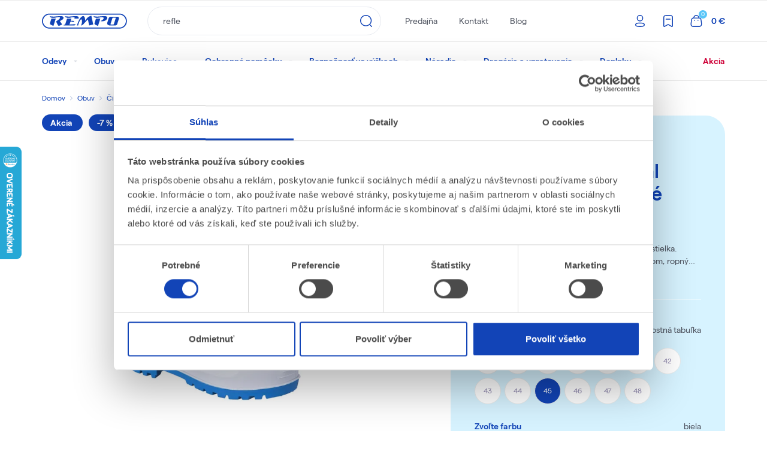

--- FILE ---
content_type: image/svg+xml
request_url: https://rempo.sk/static/dist/img/icon-search.a06a201c.svg
body_size: 235
content:
<svg width="24" height="24" viewBox="0 0 24 24" xmlns="http://www.w3.org/2000/svg">
    <path d="M11.612 2c5.308 0 9.611 4.208 9.611 9.4 0 2.449-.958 4.68-2.528 6.353l3.088 3.01c.289.283.29.741 0 1.024a.753.753 0 0 1-.963.072l-.083-.07-3.124-3.047a9.707 9.707 0 0 1-6.001 2.057C6.303 20.799 2 16.59 2 11.399 2 6.21 6.303 2 11.612 2zm0 1.448c-4.491 0-8.132 3.56-8.132 7.951 0 4.392 3.64 7.952 8.132 7.952 4.49 0 8.13-3.56 8.13-7.952 0-4.391-3.64-7.951-8.13-7.951z" fill="#1244B7" fill-rule="evenodd"/>
</svg>


--- FILE ---
content_type: text/javascript
request_url: https://scripts.luigisbox.tech/LBX-534499.js
body_size: 13323
content:
if(!window._lbx_LBXscriptIncluded){window._lbx_LBXscriptIncluded=!0;try{if(window.location.hash.startsWith("#_integrator_data_")||sessionStorage.getItem("lbx_luma_integrator_storage")){document.addEventListener("luma:integrator-loaded",(function(){window.Luigis.Integrator()}),{once:!0});const e=document.createElement("SCRIPT");e.setAttribute("type","module"),document.head.appendChild(e),e.src="https://cdn.luigisbox.tech/luma/luma-integrator.js",window._lbx_integratorAppActive=!0}}catch(e){console.error(e)}var cookiesEnabled=function(){try{return!!navigator.cookieEnabled}catch(e){return!1}}(),lbx_preview=function(e){return{_previewMode:null,_queryStringParams:function(e){if(void 0===e||""===e)return{};"?"===e[0]&&(e=e.substring(1));for(var t=e.split("&"),i={},n=0;n<t.length;n++){var a=t[n].split("=",2);1===a.length?i[a[0]]="":i[a[0]]=decodeURIComponent(a[1].replace(/\\+/g," "))}return i}(window.location.search),read:function(t){return this._previewMode||(this._previewMode={version:null,apiBase:"https://app.luigisbox.tech",lang:"en",abTest:null},this._queryStringParams.hasOwnProperty("_lbxtm_version")?this._previewMode.version=this._queryStringParams._lbxtm_version:e&&sessionStorage.getItem("_lbxtm_version")&&(this._previewMode.version=sessionStorage.getItem("_lbxtm_version")),this._queryStringParams.hasOwnProperty("_lbxtm_api_base")?this._previewMode.apiBase=this._queryStringParams._lbxtm_api_base:e&&sessionStorage.getItem("_lbxtm_api_base")&&(this._previewMode.apiBase=sessionStorage.getItem("_lbxtm_api_base")),this._queryStringParams.hasOwnProperty("_lbxtm_lang")?this._previewMode.lang=this._queryStringParams._lbxtm_lang:e&&sessionStorage.getItem("_lbxtm_lang")&&(this._previewMode.lang=sessionStorage.getItem("_lbxtm_lang")),this._queryStringParams.hasOwnProperty("_lbxtm_ab_test")?this._previewMode.abTest=this._queryStringParams._lbxtm_ab_test:e&&sessionStorage.getItem("_lbxtm_ab_test")&&(this._previewMode.abTest=sessionStorage.getItem("_lbxtm_ab_test"))),t?this._previewMode.hasOwnProperty(t)?this._previewMode[t]:null:this._previewMode},commit:function(){e&&(sessionStorage.setItem("_lbxtm_version",this.read("version")),sessionStorage.setItem("_lbxtm_api_base",this.read("apiBase")),sessionStorage.setItem("_lbxtm_lang",this.read("lang")),sessionStorage.setItem("_lbxtm_ab_test",this.read("abTest")))},clear:function(){e&&(sessionStorage.removeItem("_lbxtm_version"),sessionStorage.removeItem("_lbxtm_api_base"),sessionStorage.removeItem("_lbxtm_lang"),sessionStorage.removeItem("_lbxtm_ab_test"))},clearUrlFromPreviewModeQueryString:function(){var e=[window.location.protocol,"//",window.location.host,window.location.pathname].join("");this._queryStringParams;this._queryStringParams.hasOwnProperty("_lbxtm_version")&&delete this._queryStringParams._lbxtm_version,this._queryStringParams.hasOwnProperty("_lbxtm_api_base")&&delete this._queryStringParams._lbxtm_api_base,this._queryStringParams.hasOwnProperty("_lbxtm_lang")&&delete this._queryStringParams._lbxtm_lang,this._queryStringParams.hasOwnProperty("_lbxtm_ab_test")&&delete this._queryStringParams._lbxtm_ab_test;var t="";for(var i in this._queryStringParams){var n=this._queryStringParams[i];t+=encodeURIComponent(i)+"="+encodeURIComponent(n)+"&"}return t.length>0&&(e+="?"+(t=t.substring(0,t.length-1))),e}}}(void 0===cookiesEnabled||cookiesEnabled),settings={autocomplete:{Layout:"heromobile",TrackerId:"443454-534499",Types:[{type:"item",context:"",placement:"",name:"",size:7,attributes:[],recommend:{size:"7"},defaultFilters:null,position:1},{size:4,type:"query",placement:"",attributes:[],position:2,recommend:{size:4}},{type:"category",context:"",placement:"",name:"",size:5,attributes:[],recommend:{size:"5"},defaultFilters:null,position:3},{type:"brand",context:"",placement:"",name:"",size:10,attributes:[],recommend:{size:"10"},defaultFilters:null,position:4}],Locale:"sk",Translations:null,ShowAllPlacement:"others",Align:"center",FormatForDisplay:function(e){return e&&"item"==e.type&&e.attributes&&e.attributes.web_url&&Array.isArray(e.attributes.web_url)&&(e.attributes.web_url=e.attributes.web_url[0]),e&&"item"==e.type&&e.attributes&&e.attributes.image_link&&Array.isArray(e.attributes.image_link)&&(e.attributes.image_link=e.attributes.image_link[0]),e&&"item"==e.type&&e.attributes&&e.attributes.labels&&e.attributes.labels.includes("Akcia")&&(e._after_image='<span class="product-badge product-badge--primary">Akcia</span>'),e},ShowAllCallback:function(){if(window.innerWidth<1020){var e=document.querySelector("#search form > input.header-alternative-input");(t=document.createEvent("Event")).initEvent("keydown"),t.which=t.keyCode=13,e.dispatchEvent(t)}else e=document.querySelector("#header-search");var t;(t=document.createEvent("Event")).initEvent("keydown"),t.which=t.keyCode=13,e.dispatchEvent(t)},ShowBranding:!1,TypingSuggestions:!0,TypingSuggestionsTimeout:0,ShowHeroProduct:!0,AutoReposition:!1,GridPosition:"right"},selector:'input[name="search"]',waitForSelectors:[],styles:".luigi-ac-highlight { color: #0a004a !important } .luigi-ac-highlight { background-color: #c2c5da !important } .luigi-ac-active,.luigi-ac-item:focus,.luigi-ac-item:hover { background-color: #e0e1ea !important } .luigi-ac-hero-color,.luigi-ac-button { background: #1244b7 !important } .luigi-ac-hero-color-clickable:hover,.luigi-ac-query .luigi-ac-hero-color-clickable:hover,.luigi-ac-button:hover { background: #5c6fea !important } .luigi-ac-header,.luigi-ac-no-result { color: #000000 !important } .luigi-ac-others { background: #d7f3ff !important } .luigi-ac-main .luigi-ac-name,.luigi-ac-main .luigi-ac-title { color: #000058 !important } .luigi-ac-other-content,.luigi-ac-others .luigi-ac-title { color: #000058 !important } .luigi-ac-query .luigi-ac-other-content,.luigi-ac-hero-color-clickable,.luigi-ac-button { color: #f9f9fc !important } /* turn off original autocomplete */ #search #search-result-container { display: none !important; } #search.search-categorized .tab-content { min-height: unset; } /*================================*/ .luigi-ac.luigi-ac-autocomplete .luigi-ac-ribbon,.luigi-ac.luigi-ac-autocomplete .luigi-ac-caret { display: none; } .luigi-ac.luigi-ac-autocomplete .luigi-ac-price .luigi-ac-price-new { color: #1244b7 !important; } .luigi-ac.luigi-ac-autocomplete .luigi-ac-price .luigi-ac-price-old + .luigi-ac-price-new { color: #58c5f8 !important; } .luigi-ac.luigi-ac-autocomplete .luigi-ac-price .luigi-ac-price-old { color: #b9b9b9 !important; } .luigi-ac.luigi-ac-autocomplete .luigi-ac-image { position: relative; } .luigi-ac.luigi-ac-autocomplete .product-badge { position: absolute; top: 5px; font-size: 12px; } @media (min-width: 1021px) { .luigi-ac.luigi-ac-autocomplete { overflow: visible; } .luigi-ac.luigi-ac-autocomplete .luigi-ac-inner { border: 1px solid #e7eaf0; border-radius: 1.5rem; box-shadow: 0 32px 48px 0 rgba(0,0,0,0.16); overflow: hidden; } .luigi-ac.luigi-ac-autocomplete .luigi-ac-main,.luigi-ac.luigi-ac-autocomplete .luigi-ac-others { border: none; } .luigi-ac.luigi-ac-autocomplete .luigi-ac-main .luigi-ac-item:focus,.luigi-ac.luigi-ac-autocomplete .luigi-ac-main .luigi-ac-item:hover { background-color: #f8f8f8 !important; } .luigi-ac.luigi-ac-autocomplete .luigi-ac-others .luigi-ac-item:hover { background-color: #ffffff !important; } .luigi-ac.luigi-ac-autocomplete .luigi-ac-button { border-radius: 1.5rem; text-transform: unset; } } input.luigi-ac-heromobile-input::-webkit-search-cancel-button { display: none; } @media screen and (min-width: 1021px) { .luigi-ac-heromobile--right .luigi-ac-others,.luigi-ac-products.luigi-ac-main { height: 550px !important; } }"},searchSettings={search:{TrackerId:"443454-534499",Theme:"boo",SearchIntegration:"in-place",Size:24,GATrackingCode:"default",BaseUrl:"/katalog/",Facets:["price_amount","Skladom","category_path:5","brand:5","Ve\u013ekos\u0165:5","Farba:5","Sez\xf3nnos\u0165:5"],Sorts:["price_amount"],Locale:"sk",Translations:{sk:{facet:{name:{price_amount:"Filtrova\u0165 pod\u013ea ceny",category_path:"Kateg\xf3ria"}},search:{title:"V\xfdsledky vyh\u013ead\xe1vania: :query",rewrittenTitle:"V\xfdsledky vyh\u013ead\xe1vania: :query \u2192 :rewrittenQuery",mainResultsTitle:"Produkty (:hitsCount)"},pagination:{nextPage:"Na\u010d\xedta\u0165 viac",info:"V\xfdsledky :first - :last z :total"}}},PriceFilter:null,DefaultFilters:{type:"item"},QuicksearchTypes:"",UrlParamName:{FACETS:"lb.f[]",QUERY:"search"},QueryUnderstanding:!1,EventSelector:"sk"},inputSelector:'input[name="search"]',wrapperElementSelector:".content",styles:'.lb-checkbox:hover .lb-checkbox__element { border-color: #000000 !important; } .lb-search-bg-color-primary,.lb-search-bg-color-primary-clickable { background-color: #000000 !important; } .lb-search .vue-slider-dot { border: 1px solid #000000 !important } .lb-search-bg-color-secondary,.lb-search-bg-color-secondary-clickable { background-color: #000000 !important; } .lb-search-primary-fill { fill: #000000 !important; } .lb-search-bg-color-input { background-color: #0000000d !important; } .lb-search-text-color-primary-clickable { color: #000000 !important } .lb-sort:focus { color: #000000 !important; } .lb-search-text-color-primary { color: #000000 !important } .lb-search-bg-color-primary-clickable:hover { background-color: #000000 !important } .lb-search-text-color-primary-clickable:hover { color: #000000 !important } #lb-search-element { background-color: #f7fdff; padding-top: 1.5rem; padding-bottom: 0 !important; margin-bottom: 2rem; } #lb-search-element .lb-search__button-and-sorting { margin-top: 10px; } #lb-search-element .lb-search.is-no-results .lb-search__main { padding: 0; } #lb-search-element .lb-search.is-no-results .lb-no-results { background-color: transparent; padding: 0; } #lb-search-element .lb-search.is-no-results .lb-top-items { border-radius: 1.5rem; } #lb-search-element * { font-variant-ligatures: none; } #lb-search-element .product-card__image > img { height: 100%; object-fit: contain; } @media (min-width: 768px) { #lb-search-element { padding-bottom: 4rem; } } #lb-search-element .lb-search__headline { margin-bottom: 18px; } #lb-search-element .lb-search__title { font-size: 28px; font-weight: 700; color: #1244b7; } #lb-search-element .lb-search__title strong { color: inherit !important; } #lb-search-element .lb-search { font-family: "Matter"; font-size: 1rem; line-height: 1.5; padding: 0 15px; max-width: 1170px; margin: 0 auto; } #lb-search-element .lb-search .lb-facet__header { margin: 0; margin-bottom: 10px; } #lb-search-element .lb-search .lb-facet__header .lb-facet__cancel { padding: 0; margin: 0; color: #222; } #lb-search-element .lb-search .lb-active-filter { border: 1px solid #e7eaf0; background-color: #fff; border-radius: 40px; color: #1244b7; font-size: 0.875rem; position: relative; font-weight: 500; padding: 4px 14px; margin-right: 8px; margin-bottom: 8px; padding-right: 30px; transition: all 0.3s linear; } #lb-search-element .lb-search .lb-active-filter:hover { border-color: #1244b7; } #lb-search-element .lb-search .lb-active-filter:after { right: 10px; top: 0; } #lb-search-element .lb-search .lb-search__mobile-filter { background-color: #1244b7 !important; color: #ffffff; padding: 10px 16px; border-radius: 40px; } #lb-search-element .lb-search .lb-histogram { display: none; } #lb-search-element .lb-search .lb-pricefacet-wrap { padding: 10px 0; } #lb-search-element .lb-search .vue-slider-component .vue-slider { height: 4px !important; background-color: rgba(13,54,146,0.25) !important; } #lb-search-element .lb-search .vue-slider-component .vue-slider-dot { border: none !important; top: -8px !important; z-index: 3 !important; } #lb-search-element .lb-search .vue-slider-component .vue-slider-process { background-color: #1244b7 !important; } #lb-search-element .lb-search .row.row-tiles { margin-top: 0; } #lb-search-element .lb-search .lb-sorts .lb-sorts__title { margin-right: 10px; color: #1244b7; } #lb-search-element .lb-search .lb-sorts select { color: #4f5460; border-radius: 40px; border: 1px solid #e7eaf0; transition-property: border-color; transition-duration: 0.25s; transition-timing-function: linear; height: 40px; padding: 0 15px; padding-right: 30px; background: url("https://rempo.sk/static/dist/img/dropdown_arrow.cb39646b.svg") no-repeat scroll right; background-position: right 14px center; background-size: 15px; background-color: #FFFFFF; -webkit-appearance: none; -moz-appearance: none; appearance: none; } #lb-search-element .lb-search .lb-sorts select:hover { border-color: #1244b7; } #lb-search-element .lb-search .lb-search__aside .lb-aside-border { border: none; } #lb-search-element .lb-search .lb-quick-search-default__list { border-bottom: none; padding-bottom: 0; margin: 0 -9px; } #lb-search-element .lb-search .lb-quick-search-default__list .lb-quick-search-default__item { color: #1244b7 !important; display: flex; align-items: center; justify-content: space-between; border: 1px solid #e7eaf0; border-radius: 24px; color: #1244b7; transition-property: border-color; transition-duration: 0.25s; transition-timing-function: linear; background-color: #fff; padding: 8px; flex: 0 1 calc(25% - 18px); margin: 0 9px 18px; font-weight: 700; font-size: 14px; min-height: 58px; } #lb-search-element .lb-search .lb-quick-search-default__list .lb-quick-search-default__item .lb-quick-search-default__item-title { padding: 0; padding-left: 10px; } #lb-search-element .lb-search .lb-quick-search-default__list .lb-quick-search-default__item:after { display: none; } #lb-search-element .lb-search .lb-quick-search-default__list .lb-quick-search-default__item .sb-materials-keyboard_arrow_right { font-size: 24px; } #lb-search-element .lb-search .lb-quick-search-default__list .lb-quick-search-default__item:hover { border-color: #1244b7; } #lb-search-element .lb-search .lb-quick-searches { margin-top: 0; margin-bottom: 2rem; } #lb-search-element .lb-search .lb-pagination .lb-pagination__pager { font-size: 14px; align-items: center; padding: 0; } #lb-search-element .lb-search .lb-pagination .lb-pagination__pager .lb-pagination_page--button-prev,#lb-search-element .lb-search .lb-pagination .lb-pagination__pager .lb-pagination_page--button-next { margin: 0; } #lb-search-element .lb-search .lb-pagination .lb-pagination__pager .lb-pagination_page { font-weight: 700; background-color: #fff; color: #555555; margin: 1px; padding: 10px 12px; width: 32px; height: 32px; display: flex; justify-content: center; align-items: center; text-align: center; background-color: transparent; border-radius: 50%; text-transform: none; } #lb-search-element .lb-search .lb-pagination .lb-pagination__pager .lb-pagination_page:hover { text-decoration: none; color: #fff; background-color: #0092dd; } #lb-search-element .lb-search .lb-pagination .lb-pagination__pager .lb-pagination_page.lb-pagination_page--active { background-color: #1244b7; color: #ffffff; } #lb-search-element .lb-search .lb-pagination .lb-pagination__pager .lb-pagination_page--hidden { top: unset; padding: 0; } #lb-search-element .lb-search .lb-pagination .lb-pagination__pager .lb-pagination_page--button { display: flex; justify-content: center; align-items: center; background: none; font-size: 14px; top: unset; padding: 0 !important; width: 32px; height: 36px; transform: unset; transform-origin: unset; } #lb-search-element .lb-search .lb-pagination .lb-pagination__pager .lb-pagination_page--button.lb-pagination_page--disabled { display: none; } #lb-search-element .lb-search .lb-pagination .lb-pagination__info { display: none; } #lb-search-element .lb-search .lb-pagination .lb-pagination__btn { width: 200px; background-color: #1244b7 !important; color: #ffffff; margin-bottom: 20px; padding: 16px 16px; border-radius: 40px; transition-property: background-color,box-shadow,color,border-color; transition-duration: .15s; transition-delay: 0s; transition-timing-function: linear; } #lb-search-element .lb-search .lb-pagination .lb-pagination__btn:hover { background-color: #58c5f8 !important; } #lb-search-element .lb-aside-heading { display: none; } #lb-search-element .lb-facets { background-color: #d7f3ff; border-radius: 24px; } #lb-search-element .lb-facets .lb-aside-section { border-bottom: 1px solid #f7fdff; padding: 0 20px 20px 20px; } #lb-search-element .lb-facets .lb-facet { padding-right: 0; } #lb-search-element .lb-facets .lb-facet .lb-facet__header { margin: 0; padding: 24px 0; } #lb-search-element .lb-facets .lb-facet .lb-facet__header .lb-facet__title { font-size: 18px; color: #1244b7; } #lb-search-element .lb-search .lb-sorts { height: auto; } @media (max-width: 768px) { #lb-search-element .lb-search .lb-search__button-and-sorting { flex-wrap: nowrap; align-items: flex-end; padding-bottom: 14px; } #lb-search-element .lb-search .lb-search__button-and-sorting .lb-search__button-and-sorting__button { margin: 0; margin-right: 10px; } } @media (min-width: 768px) { #lb-search-element { padding-top: 2rem; padding-bottom: 0 !important; margin-bottom: 3rem; } #lb-search-element .lb-search .lb-search__aside { width: 25%; } #lb-search-element .lb-search .lb-search__main { width: 75%; padding-left: 15px; } } @media (max-width: 767px) { .lb-aside-heading__hits-count { display: none !important; } }',templates:{"template-results":'<ul class="row row-tiles">\n    <result :result="result" v-for="(result, i) in results" :key="i"></result>\n</ul>',"template-search":"<div\n        class=\"lb-search\"\n        :class=\"{\n            'is-loading': isLoading,\n            'is-initial-loading': isInitialLoading,\n            'is-no-results': isNoResults,\n            'is-category-listing': isCategoryListing\n         }\"\n    >\n        <banner position=\"header\"></banner>\n        <quick-searches></quick-searches>\n        <div class=\"lb-search__body\">\n            <div id=\"results-scroll-to\"></div>\n            <div class=\"lb-container lb-search__container\">\n                <aside class=\"lb-search__aside lb-js-mobile-filter\">\n                    <h2 class=\"lb-aside-heading\">\n                        {{ trans('search.filters') }}\n                    </h2>\n                    <div class=\"lb-aside-heading__hits-count lb-d-t-none\">\n                        {{ trans('facets.hitsCount', { hitsCount: hitsCount })\n                        }}\n                    </div>\n                    <div class=\"lb-aside-border\">\n                        <div\n                            class=\"lb-search__close-filter lb-js-mobile-filter-close\"\n                            :title=\"trans('facets.closeFilter')\"\n                        ></div>\n                        <facets></facets>\n                        <div class=\"lb-d-t-none\">\n                            <active-filters></active-filters>\n                        </div>\n                        <div class=\"lb-facets__mobile-actions\">\n                            <span\n                                class=\"lb-btn lb-search-bg-color-primary-clickable lb-js-mobile-filter-close\"\n                            >\n                                {{ trans('facets.showResults', {hitsCount:\n                                hitsCount}) }}\n                            </span>\n                        </div>\n                        <div class=\"lb-banner\">\n                            <banner position=\"panel\"></banner>\n                        </div>\n                    </div>\n                </aside>\n                <main class=\"lb-search__main\">\n                    <error></error>\n                    <template v-if=\"!isInitialError\">\n                        <h1 class=\"lb-search__headline\">\n                            <template v-if=\"!query\">\n                                <span class=\"lb-search__title\">\n                                    {{ trans('search.titleShort') }}\n                                </span>\n                            </template>\n                            <template v-else>\n                                <span\n                                    v-if=\"rewrittenQuery\"\n                                    class=\"lb-search__title\"\n                                    v-html=\"trans('search.rewrittenTitle', { rewrittenQuery: ':rewrittenQuery', query: ':query', hitsCount: ':hitsCount' })\n                                        .replace(':rewrittenQuery', '<span class=\\'lb-search__query lb-search__rewritten-query lb-search-text-color-primary\\'>' + rewrittenQuery + '</span>')\n                                        .replace(':query', '<strong class=\\'lb-search__query lb-search-text-color-primary\\'>' + query + '</strong>')\n                                        .replace('(:hitsCount)', '<span class=\\'lb-search__hits\\'>(' + hitsCountWithQuicksearch + ')</span>')\n                                        .replace(':hitsCount', '<span class=\\'lb-search__hits\\'>' + hitsCountWithQuicksearch + '</span>')\n                                    \"\n                                >\n                                </span>\n                                <span\n                                    v-else\n                                    class=\"lb-search__title\"\n                                    v-html=\"trans('search.title', { query: ':query', hitsCount: ':hitsCount' })\n                                        .replace(':query', '<strong class=\\'lb-search__query lb-search-text-color-primary\\'>' + query + '</strong>')\n                                        .replace('(:hitsCount)', '<span class=\\'lb-search__hits\\'>(' + hitsCountWithQuicksearch + ')</span>')\n                                        .replace(':hitsCount', '<span class=\\'lb-search__hits\\'>' + hitsCountWithQuicksearch + '</span>')\n                                    \"\n                                >\n                                </span>\n                            </template>\n                        </h1>\n\n                        <p\n                            v-if=\"rewriteMessage\"\n                            class=\"lb-search-text-color-default lb-search__rewritten-query-message\"\n                        >\n                            {{ rewriteMessage }}\n                        </p>\n\n                        <div\n                            v-if=\"correctedQuery\"\n                            v-html=\"trans('search.correctedQuery', { correctedQuery: correctedQuery })\"\n                            class=\"lb-search__corrected-query\"\n                        ></div>\n\n                        <div\n                            v-if=\"isAppliedQueryUnderstanding\"\n                            class=\"lb-query-understanding\"\n                        >\n                            <div class=\"lb-query-understanding__title\">\n                                {{ trans('search.queryUnderstanding.title') }}:\n                            </div>\n                            <div class=\"lb-query-understanding__list\">\n                                <span\n                                    v-for=\"filter in recognizedFilters\"\n                                    class=\"lb-query-understanding__item lb-search-bg-color-secondary\"\n                                >\n                                    {{ trans('facet.name.'.concat(filter.key))\n                                    }}: {{filter.value}}\n                                </span>\n                            </div>\n                            <a\n                                href=\"#\"\n                                class=\"lb-query-understanding__cancel lb-search-text-color-primary-clickable\"\n                                @click.prevent=\"cancelQueryUnderstanding\"\n                            >\n                                {{ trans('search.queryUnderstanding.cancel') }}\n                            </a>\n                        </div>\n\n                        <div class=\"lb-d-none lb-d-t-block\">\n                            <active-filters></active-filters>\n                        </div>\n\n                        <div class=\"lb-search__button-and-sorting\">\n                            <div\n                                class=\"lb-d-t-none lb-search__button-and-sorting__button\"\n                                :class=\"{ 'lb-d-none': !(isFacets || isSorts || isActiveFilters) }\"\n                            >\n                                <div\n                                    class=\"lb-search__mobile-filter lb-search-bg-color-primary-clickable lb-js-mobile-filter-toggle\"\n                                >\n                                    {{ trans('search.filter') }}\n                                </div>\n                            </div>\n                            <div class=\"lb-search__button-and-sorting__sorting\">\n                                <sort></sort>\n                            </div>\n                        </div>\n                        <facet-type></facet-type>\n                        <results></results>\n                        <additional-results class=\"lb-additional-results\">\n                            <h2 class=\"lb-additional-results__title\">\n                                {{ trans('additionalResults.title') }}\n                            </h2>\n                        </additional-results>\n                        <pagination></pagination>\n                    </template>\n                </main>\n            </div>\n        </div>\n\n        <banner position=\"footer\"></banner>\n    </div>","template-result-default":'<div class="col-6 col-lg-4" :data-lb-id="url">\n    <div class="product-card">\n        <div class="product-card__main">\n            <a\n                data-instant=""\n                :href="attributes.web_url[0]"\n                class="product-card__image"\n            >\n                <div class="product-card__overlays">\n                    <div\n                        class="product-card__image-label"\n                        data-stock-state-overlay-image=""\n                    ></div>\n                </div>\n                <div class="product-card__labels">\n                    <span\n                        v-if="attributes.discount_price_percentage_amount && attributes.discount_price_percentage_amount > 0"\n                        class="product-badge product-badge--primary"\n                        >Akcia</span\n                    >\n                    <span\n                        v-if="attributes.discount_price_percentage_amount && attributes.discount_price_percentage_amount > 0"\n                        class="product-badge product-badge--primary"\n                        >-{{\n                        Math.round(attributes.discount_price_percentage_amount)\n                        }} %</span\n                    >\n                </div>\n                <div\n                    class="product-card__labels product-card__labels--right"\n                ></div>\n\n                <img\n                    class="product-card__image--main noscript-d-none lazyloaded"\n                    sizes="(max-width: 575px) 175px, 350px"\n                    :alt="attributes.title"\n                    data-sizes="(max-width: 575px) 175px, 350px"\n                    :data-srcset="Array.isArray(attributes.image_link) ? attributes.image_link[0] : attributes.image_link"\n                    :src="Array.isArray(attributes.image_link) ? attributes.image_link[0] : attributes.image_link"\n                />\n            </a>\n\n            <div class="product-card__content">\n                <div class="product-card__info">\n                    <div\n                        v-if="nested.filter(v => v.type == \'variant\').map(variant => variant.attributes.variant_color).flat() && [...new Set(nested.filter(v => v.type == \'variant\').map(variant => variant.attributes.variant_color).flat())].length > 1"\n                        class="product-card__color-variants d-flex mb-3 align-items-center"\n                    >\n                        <a\n                            v-for="(color,index) in [...new Set(nested.filter(v => v.type == \'variant\').map(variant => variant.attributes.variant_color).flat())].slice(0, 6)"\n                            :href="[...new Set(nested.filter(v => v.type == \'variant\').map(variant => variant.attributes.web_url).flat())][index]"\n                            class="color-circle"\n                            :style="color.includes(\'png\') ? `background-image: url(${color})` : `background-color: ${color}`"\n                            data-placement="top"\n                            data-container=""\n                            data-toggle="tooltip"\n                            title=""\n                            aria-describedby="tooltip613103"\n                        ></a>\n                        <a\n                            v-if="[...new Set(nested.filter(v => v.type == \'variant\').map(variant => variant.attributes.variant_color).flat())].length > 6"\n                            :href="attributes.web_url[0]"\n                            class="additional_text d-none d-sm-block"\n                            title=""\n                        >\n                            +{{ [...new Set(nested.filter(v => v.type == \'variant\').map(variant => variant.attributes.variant_color).flat())].length - 6 }}\n                        </a>\n                    </div>\n                    <div v-else class="no-circles-space mt-5"></div>\n\n                    <h4>\n                        <a :href="attributes.web_url[0]">\n                            {{attributes.title}}\n                        </a>\n                    </h4>\n                    <p v-if="attributes.description_short">\n                        {{attributes.description_short[0]}}\n                    </p>\n                </div>\n\n                <footer class="product-card__footer">\n                    <div class="product-card__footer-right">\n                        <div\n                            class="product-card__price product-card__price--small product-card__price--old"\n                            v-if="attributes.price_old_amount && attributes.price_old_amount > 0"\n                        >\n                            {{attributes.price_old_amount | price}}\n                        </div>\n\n                        <div\n                            class="product-card__price product-card__price--main"\n                        >\n                            {{attributes.price_amount | price}}\n                            <span class="with-vat"> s DPH </span>\n                        </div>\n\n                        <div class="stock-info stock-info--limited">\n                            {{attributes.availability_rank_text[0]}}\n                        </div>\n                    </div>\n                </footer>\n            </div>\n        </div>\n    </div>\n</div>\n',"template-top-items":'<div\n    v-if="isTopItemsResults"\n    class="lb-top-items"\n>\n    <h2 class="lb-top-items__title">\n        {{ trans(\'topItems.title\') }}\n    </h2>\n\n    <div\n        v-if="topItemsQuickSearchTypes.length"\n        class="lb-top-items__quick-searches"\n    >\n        <div class="lb-quick-searches">\n            <quick-search\n                v-for="(type, i) in topItemsQuickSearchTypes"\n                :key="i"\n                :type="type"\n                top-items\n            ></quick-search>\n        </div>\n    </div>\n\n    <template v-if="topItemsRendererResult.length">\n        <div v-html="topItemsRendererResult"></div>\n    </template>\n    <template v-else>\n        <div\n            v-if="topItemsItems.length"\n            class="lb-top-items__results"\n        >\n            <h3 class="lb-top-items__results-title">\n                {{ trans(\'topItems.results.title\') }}\n            </h3>\n            <div class="lb-results row row-tiles">\n                <result\n                    v-for="(result, i) in topItemsItems"\n                    :result="result"\n                    :key="i"\n                    :index="i"\n                ></result>\n            </div>\n        </div>\n    </template>\n</div>'},initialize:function(e){e.search.FacetsOrder={"Ve\u013ekos\u0165":"sizes"}}},globalInitSettings={customCss:".lb-reco-container .product-card__image > img { height: 100%; object-fit: contain; } .lb-reco-container .lbxsplide__slide { backface-visibility: visible; }",customJs:function(){function e(e){return window[i]?window[i].find((t=>t.hasOwnProperty(e))):null}function t(t){const i=e(t);return i?`${i[t]}`:null}const i="dataLayer";window._lbPageType=t("dynx_pagetype")||""}},recommenderSettings=[{recommender:{TrackerId:"443454-534499",
Theme:"luigis",Type:"last_seen",Name:"last_seen",Size:12,GetItemIds:function(){return[]},GetBlacklistedItemIds:function(){return[]},RecommendationContext:function(){return{}},SettingsOverride:function(){return{}},Locale:"sk",Translations:{}},elementSelector:"#luigis-catalog-recommended",styles:".lb-reco-container { margin-bottom: 1.5rem; } @media (min-width: 768px) { .lb-reco-container { margin-bottom: 3rem; } } .lb-reco-container .lb-reco-title { font-family: 'Matter',sans-serif; font-size: 1.5rem; font-weight: 600; color: #1244b7; text-align: left; margin-bottom: 1.5rem; } @media (min-width: 768px) { .lb-reco-container .lb-reco-title { font-size: 2rem; margin-bottom: 2rem; } } .lb-reco-container .lb-recommend { transition-property: border-color; transition-duration: 0.25s; transition-timing-function: linear; } .lb-reco-container .lb-recommend:before { display: none !important; } .lb-reco-container .lb-recommend:hover { border-color: #1244b7; } .lb-reco-container .lbx-carousel .lbx-carousel__item { overflow: visible; } .lb-reco-container .lbx-carousel .lbxsplide__arrow { background: #1244b7 !important; width: 32px; height: 32px; transition-property: all; transition-duration: .15s; transition-delay: 0s; transition-timing-function: linear; opacity: 1; } .lb-reco-container .lbx-carousel .lbxsplide__arrow:hover { background: #58c5f8 !important; } .lb-reco-container .lbx-carousel .lbxsplide__arrow:after { mask-size: 16px 16px; -webkit-mask-position: 50% 50%; mask-position: 50% 50%; -webkit-mask-size: 16px 16px; } .lb-reco-container .lbx-carousel .lbxsplide__arrow.lbxsplide__arrow--prev { left: -40px; } .lb-reco-container .lbx-carousel .lbxsplide__arrow.lbxsplide__arrow--next { right: -40px; }",templates:{"template-recommend-item-last_seen":'<div class="product-card">\n        <div class="product-card__main">\n            <a\n                data-instant=""\n                :href="attributes.web_url[0]"\n                class="product-card__image"\n            >\n                <div class="product-card__overlays">\n                    <div\n                        class="product-card__image-label"\n                        data-stock-state-overlay-image=""\n                    ></div>\n                </div>\n                <div class="product-card__labels">\n                    <span\n                        class="product-badge product-badge--secondary"\n                        v-if="attributes.discount_price_percentage_amount && attributes.discount_price_percentage_amount > 0"\n                    >\n                        Akcia\n                    </span>\n                    <span\n                        class="product-badge product-badge--primary product-badge--price"\n                        v-if="attributes.discount_price_percentage_amount && attributes.discount_price_percentage_amount > 0"\n                    >\n                        -{{attributes.discount_price_percentage_amount}} %\n                    </span>\n                </div>\n                <div\n                    class="product-card__labels product-card__labels--right"\n                ></div>\n\n                <img\n                    class="product-card__image--main noscript-d-none lazyloaded"\n                    sizes="(max-width: 575px) 175px, 350px"\n                    :alt="attributes.title"\n                    data-sizes="(max-width: 575px) 175px, 350px"\n                    :data-srcset="Array.isArray(attributes.image_link) ? attributes.image_link[0] : attributes.image_link"\n                    :src="Array.isArray(attributes.image_link) ? attributes.image_link[0] : attributes.image_link"\n                />\n            </a>\n\n            <div class="product-card__content">\n                <div class="product-card__info">\n                    <div\n                        v-if="attributes.variant_color && attributes.variant_color.length > 1 && attributes[\'Farba podrobn\xe1\']"\n                        class="product-card__color-variants d-flex mb-3 align-items-center"\n                    >\n                        <a\n                            v-for="(color,index) in attributes.variant_color.slice(0, 6)"\n                            :href="attributes.web_url[0]"\n                            class="color-circle"\n                            :style="color.includes(\'png\') ? `background-image: url(${color})` : `background-color: ${color}`"\n                            data-placement="top"\n                            data-container=""\n                            data-toggle="tooltip"\n                            :data-original-title="attributes[\'Farba podrobn\xe1\'][index]"\n                            title=""\n                            aria-describedby="tooltip613103"\n                        ></a>\n                        <a\n                            v-if="attributes.variant_color.length > 6"\n                            :href="attributes.web_url[0]"\n                            class="additional_text d-none d-sm-block"\n                            title=""\n                        >\n                            +{{ attributes.variant_color.length - 6 }}\n                        </a>\n                    </div>\n                    <div v-else class="no-circles-space mt-5"></div>\n\n                    <h4>\n                        <a :href="attributes.web_url[0]">\n                            {{attributes.title}}\n                        </a>\n                    </h4>\n                    <p v-if="attributes.description_short">\n                        {{attributes.description_short[0]}}\n                    </p>\n                </div>\n\n                <footer class="product-card__footer">\n                    <div class="product-card__footer-right">\n                        <div\n                            class="product-card__price product-card__price--small product-card__price--old"\n                            v-if="attributes.price_old_amount && attributes.price_old_amount > 0"\n                        >\n                            {{attributes.price_old_amount | price}}\n                        </div>\n\n                        <div\n                            class="product-card__price product-card__price--main"\n                        >\n                            {{attributes.price_amount | price}}\n                            <span class="with-vat"> s DPH </span>\n                        </div>\n\n                        <div class="stock-info stock-info--limited">\n                            {{attributes.availability_rank_text[0]}}\n                        </div>\n                    </div>\n                </footer>\n            </div>\n        </div>\n    </div>',"template-recommend-last_seen":'<div v-if="items && items.length > 0" class="lb-reco-container container" id="lb-reco-category_last-seen">\n    <div class="lb-reco-title">Naposledy prezeran\xe9</div>\n    \n    <lbx-carousel>\n        <recommend-item :is="component" v-for="item in items" :key="name.concat(\'-\').concat(item.url)" :item="item"></recommend-item>\n    </lbx-carousel>\n</div>'},initialize:function(e){return Luigis.Utils.wait((function(){if("category"!=window._lbPageType)return!1;e.recommender.HitFields=["title","web_url","image_link","price_amount","price_old_amount","description_short","availability_rank_text","variant_color","Farba podrobn\xe1"],e.recommender.CarouselOptions={arrows:!0,infinite:!1,autoPlay:!1,pager:!1,gap:16,items:4,responsive:{1199:{items:3},991:{items:2}}},Luigis.Recommend(e.recommender,e.elementSelector)})),!1}},{recommender:{TrackerId:"443454-534499",Theme:"luigis",Type:"item_detail",Name:"item_detail",Size:12,GetItemIds:function(){return[window.location.pathname]},GetBlacklistedItemIds:function(){return[]},RecommendationContext:function(){return{}},SettingsOverride:function(){return{}},Locale:"sk",Translations:{}},elementSelector:"#lb-recommend-detail-alternatives",styles:"",templates:{"template-recommend-item-item_detail":'<div class="product-card">\n        <div class="product-card__main">\n            <a\n                data-instant=""\n                :href="attributes.web_url[0]"\n                class="product-card__image"\n            >\n                <div class="product-card__overlays">\n                    <div\n                        class="product-card__image-label"\n                        data-stock-state-overlay-image=""\n                    ></div>\n                </div>\n                <div class="product-card__labels">\n                    <span\n                        class="product-badge product-badge--secondary"\n                        v-if="attributes.discount_price_percentage_amount && attributes.discount_price_percentage_amount > 0"\n                    >\n                        Akcia\n                    </span>\n                    <span\n                        class="product-badge product-badge--primary product-badge--price"\n                        v-if="attributes.discount_price_percentage_amount && attributes.discount_price_percentage_amount > 0"\n                    >\n                        -{{attributes.discount_price_percentage_amount}} %\n                    </span>\n                </div>\n                <div\n                    class="product-card__labels product-card__labels--right"\n                ></div>\n\n                <img\n                    class="product-card__image--main noscript-d-none lazyloaded"\n                    sizes="(max-width: 575px) 175px, 350px"\n                    :alt="attributes.title"\n                    data-sizes="(max-width: 575px) 175px, 350px"\n                    :data-srcset="Array.isArray(attributes.image_link) ? attributes.image_link[0] : attributes.image_link"\n                    :src="Array.isArray(attributes.image_link) ? attributes.image_link[0] : attributes.image_link"\n                />\n            </a>\n\n            <div class="product-card__content">\n                <div class="product-card__info">\n                    <div\n                        v-if="attributes.variant_color && attributes.variant_color.length > 1 && attributes[\'Farba podrobn\xe1\']"\n                        class="product-card__color-variants d-flex mb-3 align-items-center"\n                    >\n                        <a\n                            v-for="(color,index) in attributes.variant_color.slice(0, 6)"\n                            :href="attributes.web_url[0]"\n                            class="color-circle"\n                            :style="color.includes(\'png\') ? `background-image: url(${color})` : `background-color: ${color}`"\n                            data-placement="top"\n                            data-container=""\n                            data-toggle="tooltip"\n                            :data-original-title="attributes[\'Farba podrobn\xe1\'][index]"\n                            title=""\n                            aria-describedby="tooltip613103"\n                        ></a>\n                        <a\n                            v-if="attributes.variant_color.length > 6"\n                            :href="attributes.web_url[0]"\n                            class="additional_text d-none d-sm-block"\n                            title=""\n                        >\n                            +{{ attributes.variant_color.length - 6 }}\n                        </a>\n                    </div>\n                    <div v-else class="no-circles-space mt-5"></div>\n\n                    <h4>\n                        <a :href="attributes.web_url[0]">\n                            {{attributes.title}}\n                        </a>\n                    </h4>\n                    <p v-if="attributes.description_short">\n                        {{attributes.description_short[0]}}\n                    </p>\n                </div>\n\n                <footer class="product-card__footer">\n                    <div class="product-card__footer-right">\n                        <div\n                            class="product-card__price product-card__price--small product-card__price--old"\n                            v-if="attributes.price_old_amount && attributes.price_old_amount > 0"\n                        >\n                            {{attributes.price_old_amount | price}}\n                        </div>\n\n                        <div\n                            class="product-card__price product-card__price--main"\n                        >\n                            {{attributes.price_amount | price}}\n                            <span class="with-vat"> s DPH </span>\n                        </div>\n\n                        <div class="stock-info stock-info--limited">\n                            {{attributes.availability_rank_text[0]}}\n                        </div>\n                    </div>\n                </footer>\n            </div>\n        </div>\n    </div>',"template-recommend-item_detail":'<div v-if="items && items.length > 0" class="lb-reco-container container" id="lb-reco-detail_alternatives">\n    <div class="lb-reco-title">Alternat\xedvne produkty</div>\n    \n    <lbx-carousel>\n        <recommend-item :is="component" v-for="item in items" :key="name.concat(\'-\').concat(item.url)" :item="item"></recommend-item>\n    </lbx-carousel>\n</div>'},initialize:function(e){return Luigis.Utils.wait((function(){if("offerdetail"!=window._lbPageType)return!1;const t=document.querySelector("#luigis-product-bellow-gallery");if(!t)return!1;const i=document.createElement("div");i.setAttribute("id","lb-recommend-detail-alternatives"),t.appendChild(i),e.recommender.HitFields=["title","web_url","image_link","price_amount","price_old_amount","description_short","availability_rank_text","variant_color","Farba podrobn\xe1"],e.recommender.CarouselOptions={arrows:!0,infinite:!1,autoPlay:!1,pager:!1,gap:16,items:4,responsive:{1199:{items:3},991:{items:2}}},Luigis.Recommend(e.recommender,e.elementSelector)})),!1}},{recommender:{TrackerId:"443454-534499",Theme:"luigis",Type:"personalized",Name:"personalized",Size:12,GetItemIds:function(){return[]},GetBlacklistedItemIds:function(){return[]},RecommendationContext:function(){return{}},SettingsOverride:function(){return{}},Locale:"sk",PriceFilter:{locale:"sk",prefixed:!1,symbol:" \u20ac"},Translations:{}},elementSelector:"#lb-recommend-homepage_personalized",styles:"",templates:{"template-recommend-item-personalized":'<div class="product-card">\n        <div class="product-card__main">\n            <a\n                data-instant=""\n                :href="attributes.web_url[0]"\n                class="product-card__image"\n            >\n                <div class="product-card__overlays">\n                    <div\n                        class="product-card__image-label"\n                        data-stock-state-overlay-image=""\n                    ></div>\n                </div>\n                <div class="product-card__labels">\n                    <span\n                        class="product-badge product-badge--secondary"\n                        v-if="attributes.discount_price_percentage_amount && attributes.discount_price_percentage_amount > 0"\n                    >\n                        Akcia\n                    </span>\n                    <span\n                        class="product-badge product-badge--primary product-badge--price"\n                        v-if="attributes.discount_price_percentage_amount && attributes.discount_price_percentage_amount > 0"\n                    >\n                        -{{attributes.discount_price_percentage_amount}} %\n                    </span>\n                </div>\n                <div\n                    class="product-card__labels product-card__labels--right"\n                ></div>\n\n                <img\n                    class="product-card__image--main noscript-d-none lazyloaded"\n                    sizes="(max-width: 575px) 175px, 350px"\n                    :alt="attributes.title"\n                    data-sizes="(max-width: 575px) 175px, 350px"\n                    :data-srcset="Array.isArray(attributes.image_link) ? attributes.image_link[0] : attributes.image_link"\n                    :src="Array.isArray(attributes.image_link) ? attributes.image_link[0] : attributes.image_link"\n                />\n            </a>\n\n            <div class="product-card__content">\n                <div class="product-card__info">\n                    <div\n                        v-if="attributes.variant_color && attributes.variant_color.length > 1 && attributes[\'Farba podrobn\xe1\']"\n                        class="product-card__color-variants d-flex mb-3 align-items-center"\n                    >\n                        <a\n                            v-for="(color,index) in attributes.variant_color.slice(0, 6)"\n                            :href="attributes.web_url[0]"\n                            class="color-circle"\n                            :style="color.includes(\'png\') ? `background-image: url(${color})` : `background-color: ${color}`"\n                            data-placement="top"\n                            data-container=""\n                            data-toggle="tooltip"\n                            :data-original-title="attributes[\'Farba podrobn\xe1\'][index]"\n                            title=""\n                            aria-describedby="tooltip613103"\n                        ></a>\n                        <a\n                            v-if="attributes.variant_color.length > 6"\n                            :href="attributes.web_url[0]"\n                            class="additional_text d-none d-sm-block"\n                            title=""\n                        >\n                            +{{ attributes.variant_color.length - 6 }}\n                        </a>\n                    </div>\n                    <div v-else class="no-circles-space mt-5"></div>\n\n                    <h4>\n                        <a :href="attributes.web_url[0]">\n                            {{attributes.title}}\n                        </a>\n                    </h4>\n                    <p v-if="attributes.description_short">\n                        {{attributes.description_short[0]}}\n                    </p>\n                </div>\n\n                <footer class="product-card__footer">\n                    <div class="product-card__footer-right">\n                        <div\n                            class="product-card__price product-card__price--small product-card__price--old"\n                            v-if="attributes.price_old_amount && attributes.price_old_amount > 0"\n                        >\n                            {{attributes.price_old_amount | price}}\n                        </div>\n\n                        <div\n                            class="product-card__price product-card__price--main"\n                        >\n                            {{attributes.price_amount | price}}\n                            <span class="with-vat"> s DPH </span>\n                        </div>\n\n                        <div class="stock-info stock-info--limited">\n                            {{attributes.availability_rank_text[0]}}\n                        </div>\n                    </div>\n                </footer>\n            </div>\n        </div>\n    </div>',"template-recommend-personalized":'<div v-if="items && items.length > 0" class="lb-reco-container">\n    <lbx-carousel>\n        <recommend-item :is="component" v-for="item in items" :key="name.concat(\'-\').concat(item.url)" :item="item"></recommend-item>\n    </lbx-carousel>\n</div>'},initialize:function(e){return Luigis.Utils.wait((function(){if("home"!=window._lbPageType)return!1;const t=document.querySelector("#luigis-homepage-tab-1");if(!t)return!1;const i=document.createElement("div");i.setAttribute("id","lb-recommend-homepage_personalized"),t.innerHTML="",t.appendChild(i),e.recommender.HitFields=["title","web_url","image_link","price_amount","price_old_amount","description_short","availability_rank_text","variant_color","Farba podrobn\xe1"],e.recommender.CarouselOptions={arrows:!0,infinite:!1,autoPlay:!1,pager:!1,gap:16,items:4,responsive:{1199:{items:3},991:{items:2}}},Luigis.Recommend(e.recommender,e.elementSelector)})),!1}},{recommender:{TrackerId:"443454-534499",Theme:"luigis",Type:"news",Name:"news",Size:12,GetItemIds:function(){return[]},GetBlacklistedItemIds:function(){return[]},RecommendationContext:function(){return{}},SettingsOverride:function(){return{}},Locale:"sk",Translations:{}},elementSelector:"#lb-recommend-homepage-news",styles:"",templates:{"template-recommend-item-news":'<div class="product-card">\n        <div class="product-card__main">\n            <a\n                data-instant=""\n                :href="attributes.web_url[0]"\n                class="product-card__image"\n            >\n                <div class="product-card__overlays">\n                    <div\n                        class="product-card__image-label"\n                        data-stock-state-overlay-image=""\n                    ></div>\n                </div>\n                <div class="product-card__labels">\n                    <span\n                        class="product-badge product-badge--secondary"\n                        v-if="attributes.discount_price_percentage_amount && attributes.discount_price_percentage_amount > 0"\n                    >\n                        Akcia\n                    </span>\n                    <span\n                        class="product-badge product-badge--primary product-badge--price"\n                        v-if="attributes.discount_price_percentage_amount && attributes.discount_price_percentage_amount > 0"\n                    >\n                        -{{attributes.discount_price_percentage_amount}} %\n                    </span>\n                </div>\n                <div\n                    class="product-card__labels product-card__labels--right"\n                ></div>\n\n                <img\n                    class="product-card__image--main noscript-d-none lazyloaded"\n                    sizes="(max-width: 575px) 175px, 350px"\n                    :alt="attributes.title"\n                    data-sizes="(max-width: 575px) 175px, 350px"\n                    :data-srcset="Array.isArray(attributes.image_link) ? attributes.image_link[0] : attributes.image_link"\n                    :src="Array.isArray(attributes.image_link) ? attributes.image_link[0] : attributes.image_link"\n                />\n            </a>\n\n            <div class="product-card__content">\n                <div class="product-card__info">\n                    <div\n                        v-if="attributes.variant_color && attributes.variant_color.length > 1 && attributes[\'Farba podrobn\xe1\']"\n                        class="product-card__color-variants d-flex mb-3 align-items-center"\n                    >\n                        <a\n                            v-for="(color,index) in attributes.variant_color.slice(0, 6)"\n                            :href="attributes.web_url[0]"\n                            class="color-circle"\n                            :style="color.includes(\'png\') ? `background-image: url(${color})` : `background-color: ${color}`"\n                            data-placement="top"\n                            data-container=""\n                            data-toggle="tooltip"\n                            :data-original-title="attributes[\'Farba podrobn\xe1\'][index]"\n                            title=""\n                            aria-describedby="tooltip613103"\n                        ></a>\n                        <a\n                            v-if="attributes.variant_color.length > 6"\n                            :href="attributes.web_url[0]"\n                            class="additional_text d-none d-sm-block"\n                            title=""\n                        >\n                            +{{ attributes.variant_color.length - 6 }}\n                        </a>\n                    </div>\n                    <div v-else class="no-circles-space mt-5"></div>\n\n                    <h4>\n                        <a :href="attributes.web_url[0]">\n                            {{attributes.title}}\n                        </a>\n                    </h4>\n                    <p v-if="attributes.description_short">\n                        {{attributes.description_short[0]}}\n                    </p>\n                </div>\n\n                <footer class="product-card__footer">\n                    <div class="product-card__footer-right">\n                        <div\n                            class="product-card__price product-card__price--small product-card__price--old"\n                            v-if="attributes.price_old_amount && attributes.price_old_amount > 0"\n                        >\n                            {{attributes.price_old_amount | price}}\n                        </div>\n\n                        <div\n                            class="product-card__price product-card__price--main"\n                        >\n                            {{attributes.price_amount | price}}\n                            <span class="with-vat"> s DPH </span>\n                        </div>\n\n                        <div class="stock-info stock-info--limited">\n                            {{attributes.availability_rank_text[0]}}\n                        </div>\n                    </div>\n                </footer>\n            </div>\n        </div>\n    </div>',"template-recommend-news":'<div v-if="items && items.length > 0" class="lb-reco-container">\n    <lbx-carousel>\n        <recommend-item :is="component" v-for="item in items" :key="name.concat(\'-\').concat(item.url)" :item="item"></recommend-item>\n    </lbx-carousel>\n</div>'},initialize:function(e){return Luigis.Utils.wait((function(){if("home"!=window._lbPageType)return!1;const t=document.querySelector("#luigis-homepage-tab-2");if(!t)return!1;const i=document.createElement("div");i.setAttribute("id","lb-recommend-homepage-news"),t.innerHTML="",t.appendChild(i),e.recommender.HitFields=["title","web_url","image_link","price_amount","price_old_amount","description_short","availability_rank_text","variant_color","Farba podrobn\xe1"],e.recommender.CarouselOptions={arrows:!0,infinite:!1,autoPlay:!1,pager:!1,gap:16,items:4,responsive:{1199:{items:3},991:{items:2}}},Luigis.Recommend(e.recommender,e.elementSelector)})),!1}},{recommender:{TrackerId:"443454-534499",Theme:"luigis",Type:"trends",Name:"trends",Size:12,GetItemIds:function(){return[]},GetBlacklistedItemIds:function(){return[]},RecommendationContext:function(){return{}},SettingsOverride:function(){return{}},Locale:"sk",PriceFilter:{locale:"sk",prefixed:!1,symbol:" \u20ac"},Translations:{}},elementSelector:"#lb-recommend-homepage-bestsellers",styles:"",templates:{"template-recommend-item-trends":'<div class="product-card">\n        <div class="product-card__main">\n            <a\n                data-instant=""\n                :href="attributes.web_url[0]"\n                class="product-card__image"\n            >\n                <div class="product-card__overlays">\n                    <div\n                        class="product-card__image-label"\n                        data-stock-state-overlay-image=""\n                    ></div>\n                </div>\n                <div class="product-card__labels">\n                    <span\n                        class="product-badge product-badge--secondary"\n                        v-if="attributes.discount_price_percentage_amount && attributes.discount_price_percentage_amount > 0"\n                    >\n                        Akcia\n                    </span>\n                    <span\n                        class="product-badge product-badge--primary product-badge--price"\n                        v-if="attributes.discount_price_percentage_amount && attributes.discount_price_percentage_amount > 0"\n                    >\n                        -{{attributes.discount_price_percentage_amount}} %\n                    </span>\n                </div>\n                <div\n                    class="product-card__labels product-card__labels--right"\n                ></div>\n\n                <img\n                    class="product-card__image--main noscript-d-none lazyloaded"\n                    sizes="(max-width: 575px) 175px, 350px"\n                    :alt="attributes.title"\n                    data-sizes="(max-width: 575px) 175px, 350px"\n                    :data-srcset="Array.isArray(attributes.image_link) ? attributes.image_link[0] : attributes.image_link"\n                    :src="Array.isArray(attributes.image_link) ? attributes.image_link[0] : attributes.image_link"\n                />\n            </a>\n\n            <div class="product-card__content">\n                <div class="product-card__info">\n                    <div\n                        v-if="attributes.variant_color && attributes.variant_color.length > 1 && attributes[\'Farba podrobn\xe1\']"\n                        class="product-card__color-variants d-flex mb-3 align-items-center"\n                    >\n                        <a\n                            v-for="(color,index) in attributes.variant_color.slice(0, 6)"\n                            :href="attributes.web_url[0]"\n                            class="color-circle"\n                            :style="color.includes(\'png\') ? `background-image: url(${color})` : `background-color: ${color}`"\n                            data-placement="top"\n                            data-container=""\n                            data-toggle="tooltip"\n                            :data-original-title="attributes[\'Farba podrobn\xe1\'][index]"\n                            title=""\n                            aria-describedby="tooltip613103"\n                        ></a>\n                        <a\n                            v-if="attributes.variant_color.length > 6"\n                            :href="attributes.web_url[0]"\n                            class="additional_text d-none d-sm-block"\n                            title=""\n                        >\n                            +{{ attributes.variant_color.length - 6 }}\n                        </a>\n                    </div>\n                    <div v-else class="no-circles-space mt-5"></div>\n\n                    <h4>\n                        <a :href="attributes.web_url[0]">\n                            {{attributes.title}}\n                        </a>\n                    </h4>\n                    <p v-if="attributes.description_short">\n                        {{attributes.description_short[0]}}\n                    </p>\n                </div>\n\n                <footer class="product-card__footer">\n                    <div class="product-card__footer-right">\n                        <div\n                            class="product-card__price product-card__price--small product-card__price--old"\n                            v-if="attributes.price_old_amount && attributes.price_old_amount > 0"\n                        >\n                            {{attributes.price_old_amount | price}}\n                        </div>\n\n                        <div\n                            class="product-card__price product-card__price--main"\n                        >\n                            {{attributes.price_amount | price}}\n                            <span class="with-vat"> s DPH </span>\n                        </div>\n\n                        <div class="stock-info stock-info--limited">\n                            {{attributes.availability_rank_text[0]}}\n                        </div>\n                    </div>\n                </footer>\n            </div>\n        </div>\n    </div>',"template-recommend-trends":'<div v-if="items && items.length > 0" class="lb-reco-container">\n    <lbx-carousel>\n        <recommend-item :is="component" v-for="item in items" :key="name.concat(\'-\').concat(item.url)" :item="item"></recommend-item>\n    </lbx-carousel>\n</div>'},initialize:function(e){return Luigis.Utils.wait((function(){if("home"!=window._lbPageType)return!1;const t=document.querySelector("#luigis-homepage-tab-3");if(!t)return!1;const i=document.createElement("div");i.setAttribute("id","lb-recommend-homepage-bestsellers"),t.innerHTML="",t.appendChild(i),e.recommender.HitFields=["title","web_url","image_link","price_amount","price_old_amount","description_short","availability_rank_text","variant_color","Farba podrobn\xe1"],
e.recommender.CarouselOptions={arrows:!0,infinite:!1,autoPlay:!1,pager:!1,gap:16,items:4,responsive:{1199:{items:3},991:{items:2}}},Luigis.Recommend(e.recommender,e.elementSelector)})),!1}},{recommender:{TrackerId:"443454-534499",Theme:"luigis",Type:"last_seen",Name:"last_seen",Size:12,GetItemIds:function(){return[]},GetBlacklistedItemIds:function(){return[]},RecommendationContext:function(){return{}},SettingsOverride:function(){return{}},Locale:"sk",Translations:{}},elementSelector:"#lb-recommend-detail-last-seen",styles:"#lb-reco-detail_last-seen { margin-top: 32px; }",templates:{"template-recommend-item-last_seen":'<div class="product-card">\n        <div class="product-card__main">\n            <a\n                data-instant=""\n                :href="attributes.web_url[0]"\n                class="product-card__image"\n            >\n                <div class="product-card__overlays">\n                    <div\n                        class="product-card__image-label"\n                        data-stock-state-overlay-image=""\n                    ></div>\n                </div>\n                <div class="product-card__labels">\n                    <span\n                        class="product-badge product-badge--secondary"\n                        v-if="attributes.discount_price_percentage_amount && attributes.discount_price_percentage_amount > 0"\n                    >\n                        Akcia\n                    </span>\n                    <span\n                        class="product-badge product-badge--primary product-badge--price"\n                        v-if="attributes.discount_price_percentage_amount && attributes.discount_price_percentage_amount > 0"\n                    >\n                        -{{attributes.discount_price_percentage_amount}} %\n                    </span>\n                </div>\n                <div\n                    class="product-card__labels product-card__labels--right"\n                ></div>\n\n                <img\n                    class="product-card__image--main noscript-d-none lazyloaded"\n                    sizes="(max-width: 575px) 175px, 350px"\n                    :alt="attributes.title"\n                    data-sizes="(max-width: 575px) 175px, 350px"\n                    :data-srcset="Array.isArray(attributes.image_link) ? attributes.image_link[0] : attributes.image_link"\n                    :src="Array.isArray(attributes.image_link) ? attributes.image_link[0] : attributes.image_link"\n                />\n            </a>\n\n            <div class="product-card__content">\n                <div class="product-card__info">\n                    <div\n                        v-if="attributes.variant_color && attributes.variant_color.length > 1 && attributes[\'Farba podrobn\xe1\']"\n                        class="product-card__color-variants d-flex mb-3 align-items-center"\n                    >\n                        <a\n                            v-for="(color,index) in attributes.variant_color.slice(0, 6)"\n                            :href="attributes.web_url[0]"\n                            class="color-circle"\n                            :style="color.includes(\'png\') ? `background-image: url(${color})` : `background-color: ${color}`"\n                            data-placement="top"\n                            data-container=""\n                            data-toggle="tooltip"\n                            :data-original-title="attributes[\'Farba podrobn\xe1\'][index]"\n                            title=""\n                            aria-describedby="tooltip613103"\n                        ></a>\n                        <a\n                            v-if="attributes.variant_color.length > 6"\n                            :href="attributes.web_url[0]"\n                            class="additional_text d-none d-sm-block"\n                            title=""\n                        >\n                            +{{ attributes.variant_color.length - 6 }}\n                        </a>\n                    </div>\n                    <div v-else class="no-circles-space mt-5"></div>\n\n                    <h4>\n                        <a :href="attributes.web_url[0]">\n                            {{attributes.title}}\n                        </a>\n                    </h4>\n                    <p v-if="attributes.description_short">\n                        {{attributes.description_short[0]}}\n                    </p>\n                </div>\n\n                <footer class="product-card__footer">\n                    <div class="product-card__footer-right">\n                        <div\n                            class="product-card__price product-card__price--small product-card__price--old"\n                            v-if="attributes.price_old_amount && attributes.price_old_amount > 0"\n                        >\n                            {{attributes.price_old_amount | price}}\n                        </div>\n\n                        <div\n                            class="product-card__price product-card__price--main"\n                        >\n                            {{attributes.price_amount | price}}\n                            <span class="with-vat"> s DPH </span>\n                        </div>\n\n                        <div class="stock-info stock-info--limited">\n                            {{attributes.availability_rank_text[0]}}\n                        </div>\n                    </div>\n                </footer>\n            </div>\n        </div>\n    </div>',"template-recommend-last_seen":'<div v-if="items && items.length > 0" class="lb-reco-container container" id="lb-reco-detail_last-seen">\n    <div class="lb-reco-title">Naposledy prezeran\xe9</div>\n    \n    <lbx-carousel>\n        <recommend-item :is="component" v-for="item in items" :key="name.concat(\'-\').concat(item.url)" :item="item"></recommend-item>\n    </lbx-carousel>\n</div>'},initialize:function(e){return Luigis.Utils.wait((function(){if("offerdetail"!=window._lbPageType)return!1;const t=document.querySelector("#luigis-catalog-recommended");if(!t)return!1;const i=document.createElement("div");i.setAttribute("id","lb-recommend-detail-last-seen"),t.appendChild(i),e.recommender.HitFields=["title","web_url","image_link","price_amount","price_old_amount","description_short","availability_rank_text","variant_color","Farba podrobn\xe1"],e.recommender.CarouselOptions={arrows:!0,infinite:!1,autoPlay:!1,pager:!1,gap:16,items:4,responsive:{1199:{items:3},991:{items:2}}},Luigis.Recommend(e.recommender,e.elementSelector)})),!1}}];(function(doc,acSettings,sSettings,rSettings,vsSettings,giSettings,glSettings,lmSettings,preview,isLbForced){if(!window._lbx_integratorAppActive){(preview instanceof Element||preview instanceof HTMLDocument)&&(preview=null);var createLugisWait=function(){window.Luigis=window.Luigis||{},window.Luigis.Utils=window.Luigis.Utils||{},window.Luigis.Utils.wait=function(){var retryTime=100,args=arguments;if("number"==typeof args[args.length-1]&&(retryTime=args[args.length-1]),"function"==typeof args[0]){var callBack=args[0];if(!1===callBack())var interval=setInterval((function(){!1!==callBack()&&clearInterval(interval)}),retryTime)}else if(Array.isArray(args[0])&&"function"==typeof args[1]||Array.isArray(args[0])&&Array.isArray(args[1])&&"function"==typeof args[2]){var selectorArray=args[0],variableArray=[],callBack=args[1];Array.isArray(args[0])&&Array.isArray(args[1])&&"function"==typeof args[2]&&(variableArray=args[1],callBack=args[2]);var isReady=function(){for(var missing=!1,i=0;i<selectorArray.length;i++)document.querySelector(selectorArray[i])||(missing=!0);for(var i=0;i<variableArray.length;i++)try{eval(variableArray[i])||(missing=!0)}catch(e){missing=!0}return!missing};if(isReady())return void callBack();var interval=setInterval((function(){isReady()&&(clearInterval(interval),callBack())}),retryTime)}else console.error("Luigis.Utils.wait - bad function signature")}};createLugisWait();var createLugisLiveListener=function(){window.Luigis=window.Luigis||{},window.Luigis.Utils=window.Luigis.Utils||{},window.Luigis.Utils.addLiveListener=function(e,t,i,n,a){e&&t&&i||console.error("createLugisLiveListener error - selector, eventType or callBack not defined"),n=n||document,a=!!a,Element.prototype.matches||(Element.prototype.matches=Element.prototype.msMatchesSelector||Element.prototype.webkitMatchesSelector),Element.prototype.closest||(Element.prototype.closest=function(e){var t=this;do{if(Element.prototype.matches.call(t,e))return t;t=t.parentElement||t.parentNode}while(null!==t&&1===t.nodeType);return null});var r=function(t){var n=t.target.matches(e);t.target.closest(e)&&i(t,t.target.closest(e),!!n)};return n.addEventListener(t,r,a),function(){n.removeEventListener(t,r,a)}}};createLugisLiveListener();var createDomainWildcard=function(e){if(e.match(/^[\d.]+$/)||"localhost"==e)return"";var t=e.match(/(?:[^.]*\.)?(.{3,}\..*?)$/),i=e.match(/(\.)/g),n=e.match(/(?:[^.]*)/);return i&&1==i.length&&n&&n[0].length>=3&&"www"!=n[0]?e:t?t[1]:e.match(/(?:[^.]*\.)?(.+\..*?)$/)[1]},determineABStatus=function(e){var t=document.cookie.match(/_lbsa=(true|false)/),i=!1,n=new Date((new Date).getTime()+72576e5).toUTCString();i=t?"true"===t[1]:100*Math.random()<=e;var a=function(){if(window.location.host.indexOf("gandalf.com.pl")>-1);else if(!document.cookie.match(/_lb_ccc=1/))return!1;document.cookie="_lbsa="+i+"; domain="+createDomainWildcard(location.hostname)+"; path=/; expires="+n+";"};return!1===a()?(window.Luigis.Utils.wait(a,500),window._lbx_abTest_consentMissing=!0,!1):i},createLugisSetTest=function(){window.Luigis=window.Luigis||{},window.Luigis.Utils=window.Luigis.Utils||{},window.Luigis.Utils.setTest=function(e){function t(e){if(s||document.cookie.includes("_lb_ccc=1")){var t=new Date((new Date).getTime()+72576e5).toUTCString();document.cookie="_lbsa_version="+e+"; domain="+location.hostname+"; path=/; expires="+t+";"}}function i(e){return!r&&e.includes("Control")?(a(e.replace("Control","")),e.replace("Control","")):e}function n(e){if(!s&&!document.cookie.match(/_lb_ccc=1/))return window.LbVariantTest="WithoutConsent",!1;if(b){var t=100*Math.random(),i=0;for(var n in e){if(t<(i+=e[n].ratio)){d=n;break}}}else for(var n in e)if("function"==typeof e[n].isActiveFn){if(e[n].isActiveFn()){d=n;break}}else console.error("Luigis.Utils.setTest - variant",n,"does not have defined neither ratio nor isActive function");if(!d)return!1;"true"!==r&&!0!==r||(d+="Control"),window.LbVariantTest=d,a(d),preview&&preview.read("version")&&(/^[0-9a-f]{8}-?[0-9a-f]{4}-?[0-5][0-9a-f]{3}-?[089ab][0-9a-f]{3}-?[0-9a-f]{12}$/i.test(preview.read("version"))||/^edge@\d+-\d+$/i.test(preview.read("version")))?initializeWithRemoteSettings(preview):initLBXServices()}function a(e){var t=new Date((new Date).getTime()+72576e5).toUTCString();document.cookie="_lbsa="+e+"; domain="+createDomainWildcard(location.hostname)+"; path=/; expires="+t+";"}if(window.LbVariantTest="VariantUndefined",e||"object"==typeof e)if(e.testedServices){Object.keys(e.testedServices).forEach((function(e){["Search","Autocomplete","Recommender"].includes(e)||console.error("Luigis.Utils.setTest - invalid testedService value. '"+e+"' is not a valid option for the 'testedService' parameter. Please use one of the following options: Search, Autocomplete, or Recommender.")})),window.LbTestedServices=e.testedServices;var r=e.isPretest;if(void 0!==r){var o=e.testVersion;o||(o=1,console.warn("Luigis.Utils.setTest 'testVersion' was not defined in the configuration object, therefore, it was set to '1' automatically"));var s=e.consentless&&!0===e.consentless;e.consentless&&"boolean"!=typeof e.consentless&&console.warn("Luigis.Utils.setTest 'consentless' has to be defined as a boolean.");var c=document.cookie.match(/_lbsa_version=([^;]+)/),l=c&&Number(c[1]);l||t(o);var d,u=!1;o>l&&(u=!0,t(o));var p=document.cookie.match(/_lbsa=([^;]+)/);if(!p||u){var m=e.variants;if(m){var b;for(var g in m)if(m[g].hasOwnProperty("ratio")){b=!0;break}if(b){var _=0;for(var g in m){var v=Number(m[g].ratio);if(!v)return void console.error("Luigis.Utils.setTest - ratio for",g,"was not defined correctly");_+=v}if(100!==_)return void console.error("Luigis.Utils.setTest - ratio has to equal 100")}Luigis.Utils.wait((function(){if(!1===n(m))return!1}),500)}else console.error("Luigis.Utils.setTest - variants have to be defined")}else window.LbVariantTest=i(p[1])}else console.error('Luigis.Utils.setTest - "isPretest" is not defined in the configuration object.')}else console.error('Luigis.Utils.setTest - "testedServices" is not defined in the configuration object');else console.error("Luigis.Utils.setTest - testOptions are expected to be defined as an object")}};createLugisSetTest();var isLuigisActive=function(e,t){var i=window.LbVariantTest,n=document.cookie.match(/_lbsa=([^;]+)/),a=window.LbTestedServices;if(!i)return!0;if(!a||a&&!a[e])return!0;if(!n)return!1;if("Recommender"===e){var r=a.Recommender;if("object"==typeof r){if(!t)return Object.values(r).some((e=>!1===e));if(!1===r[t])return!0;if(void 0===r[t])return console.error("The recommender name '"+t+"' defined in the AB test setup does not match any of the recommenders."),!1}}return"Luigis"===n[1]},isServiceActive=function(e,t,i,n){var a=!0,r=[];if(e&&e.hasOwnProperty("abRatio")&&r.push(e.abRatio),t&&t.hasOwnProperty("abRatio")&&r.push(t.abRatio),i&&i.length>0)for(var o in i)i[o].hasOwnProperty("abRatio")&&r.push(i[o].abRatio);if(n&&n.hasOwnProperty("abRatio")&&r.push(n.abRatio),r.length>0){var s=Math.min.apply(null,r);"number"==typeof s&&(a=determineABStatus(s))}return a},displayPopover=function(e,t,i,n,a,r){var o={en:{completePreview:"This is a preview of your settings.",autocompletePreview:"This is a preview of your autocomplete settings.",searchPreview:"This is a preview of your search settings.",recommenderPreview:"This is a preview of your recommender settings.",voiceSearchPreview:"This is a preview of your voice search settings."},sk:{completePreview:"Toto je n\xe1h\u013ead na va\u0161e nastavenia.",autocompletePreview:"Toto je n\xe1h\u013ead na nastavenia v\xe1\u0161ho na\u0161epk\xe1va\u010da.",searchPreview:"Toto je n\xe1h\u013ead na nastavenia v\xe1\u0161ho vyh\u013ead\xe1vania.",recommenderPreview:"Toto je n\xe1h\u013ead na nastavenia v\xe1\u0161ho odpor\xfa\u010da\u010da.",voiceSearchPreview:"Toto je n\xe1h\u013ead na nastavenia v\xe1\u0161ho hlasov\xe9ho vyh\u013ead\xe1vania.",exit:"Zru\u0161i\u0165 n\xe1h\u013ead."}},s=e.read("lang")&&o.hasOwnProperty(e.read("lang"))?e.read("lang"):"en",c="";if(r||t&&i||t&&n||i&&n?c=o[s].completePreview:t?c=o[s].autocompletePreview:i?c=o[s].searchPreview:n?c=o[s].recommenderPreview:a&&(c=o[s].voiceSearchPreview),c){var l=document.createElement("div");l.id="lb-preview-overlay";var d=document.createElement("div"),u=document.createElement("img");u.src="https://app.luigisbox.tech/images/logo-no-title.png",u.alt="Luigi's Box",u.width="35",u.height="35";var p=document.createElement("p");p.textContent=c+" ",p.id="lb-preview-paragraph";var m=doc.createElement("a");m.href="#",m.textContent=o[s].exit,m.addEventListener("click",(function(){e.clear(),"undefined"!=typeof Luigis&&(Luigis.lint=!1),sessionStorage.removeItem("_lb_lint"),window.location.href=e.clearUrlFromPreviewModeQueryString()})),p.appendChild(m),d.appendChild(u),d.appendChild(p),l.appendChild(d),document.body.appendChild(l);var b="#lb-preview-overlay{background:#31c0d9;bottom:20px;box-sizing:border-box;color:#fff;font:bold 14px/1.4 'Myriad Pro',Avenir,'Trebuchet MS',Helvetica,Arial,sans-serif;left:50%;margin-left:-200px;padding:20px;position:fixed;width:400px;z-index:10000}#lb-preview-overlay div{display:flex;align-items:center;justify-content:center}#lb-preview-paragraph{margin:0!important}#lb-preview-overlay a{color:#fff;text-decoration:underline}#lb-preview-overlay img{float:left;margin-right:20px;max-width:35px;width:auto}@media only screen and (max-width:768px){#lb-preview-overlay{bottom:0;left:0;padding:10px;position:fixed;margin-left:0;width:100%;opacity:.88}#lb-preview-overlay img{width:20px;height:20px}}",g=document.createElement("style");g.type="text/css",g.innerText=b,document.head.appendChild(g)}},initializeGlobalSettings=function(e,t){if(window.Luigis.GlobalSettings=e,t&&(window.Luigis.GlobalSettings.hideSelector||window.Luigis.GlobalSettings.mobileHideSelector)){var i=[window.Luigis.GlobalSettings.hideSelector,window.Luigis.GlobalSettings.mobileHideSelector].map((function(e){return e?e.trim():""})).filter((function(e){return e})).join(","),n=document.createElement("style");n.type="text/css",n.innerText=i+"{display: none !important;}",document.head.appendChild(n)}},initializeGlobalInit=function(e){if(e.customCss){var t=doc.getElementsByTagName("head")[0];initializeCustomStyles(t,e.customCss,"lbx-global-init-styles")}e.customJs&&e.customJs()},initializeLumaIntegration=function(currentSettings,debug){try{const onLumaLoaded=async()=>{try{const Luma=window.Luigis.Luma;debug&&Luma.setDebugLevel(1);const lumaConfig={templates:[{id:"style-luma-compiled-global-css",content:currentSettings.integration.global_css||""}]};let lumaInit=async()=>{};currentSettings.configs.forEach((c=>{var _a;const type=c.config_type;null===(_a=lumaConfig.templates)||void 0===_a||_a.push(...(c.templates||[]).filter((e=>e.id.startsWith("template-")))),lumaConfig[type]=c.settings||{},"_global"===type?lumaInit=eval(c.compiled_init):c.compiled_init&&(lumaConfig[type].initialize=eval(c.compiled_init))}));const $log=window.Luigis.Luma.$console.itgLog;await lumaInit(lumaConfig,Luma),Luma.start(lumaConfig)}catch(e){console.error("LBX script - onLumaLoaded",e)}};document.addEventListener("luma:loaded",onLumaLoaded,{once:!0});const lumaScript=document.createElement("SCRIPT");lumaScript.setAttribute("type","module"),document.head.appendChild(lumaScript),lumaScript.src="https://cdn.luigisbox.tech/luma/luma-loader.js"}catch(e){console.error("LBX script - initializeLumaIntegration",e)}},initializeAutocomplete=function(e,t){var i=doc.getElementsByTagName("head")[0],n=doc.createElement("script");if(n.src=!0===t?"https://cdn.luigisbox.tech/autocomplete.debug.js":"https://cdn.luigisbox.tech/autocomplete.js",void 0===window.AutoComplete&&(window.AutoComplete={}),n.addEventListener("load",(function(){e.initialize&&!1===e.initialize(e)||AutoComplete(e.autocomplete,e.selector,document,e.waitForSelectors)})),i.appendChild(n),!window._lbx_disable_ac_styles_loading){var a=doc.createElement("link");a.rel="stylesheet",a.type="text/css",a.href="https://cdn.luigisbox.tech/autocomplete.css",i.appendChild(a)}initializeCustomStyles(i,e.styles)},initializeSearch=function(e,t){var i=doc.getElementsByTagName("head")[0],n=doc.createElement("script"),a=e.search._scriptSrc?e.search._scriptSrc.trim():"";n.src=a||(!0===t?"https://cdn.luigisbox.tech/search.debug.js":"https://cdn.luigisbox.tech/search.js"),"undefined"==typeof Luigis&&(Luigis={}),void 0===Luigis.Search&&(Luigis.Search={}),n.addEventListener("load",(function(){e.initialize&&!1===e.initialize(e)||Luigis.Search(e.search,e.inputSelector,e.wrapperElementSelector)})),i.appendChild(n),initializeCustomStyles(i,e.styles),initializeTemplates(i,e.templates)},initializeSearchDefer=function(e,t){var i=e.search.UrlParamName.QUERY||"search",n=e.inputSelector||"input",a="focus";window.Luigis&&window.Luigis.GlobalSettings&&window.Luigis.GlobalSettings.inputSelector&&(n=window.Luigis.GlobalSettings.inputSelector);var r=function(){var e=0,t=document.querySelectorAll(n);for(e=0;e<t.length;e++)t[e].addEventListener(a,window.Luigis.SearchDefer.initSearch),window.Luigis.SearchDefer.listeners.push(t[e])},o=function(){var e=0;for(e=0;e<window.Luigis.SearchDefer.listeners.length;e++)window.Luigis.SearchDefer.listeners[e].removeEventListener(a,window.Luigis.SearchDefer.initSearch);window.Luigis.SearchDefer.listeners=[]},s=function(){null===window.Luigis.SearchDefer.observer&&(window.Luigis.SearchDefer.observer=new MutationObserver((function(){o(),r()})),window.Luigis.SearchDefer.observer.observe(document.body,{attributes:!1,childList:!0,subtree:!0}))};window.Luigis=window.Luigis||{},window.Luigis.SearchDefer=window.Luigis.SearchDefer||{listeners:[],initialized:!1,observer:null,initSearch:function(){!0!==window.Luigis.SearchDefer.initialized&&(window.Luigis.SearchDefer.initialized=!0,null!==window.Luigis.SearchDefer.observer&&window.Luigis.SearchDefer.observer.disconnect(),o(),initializeSearch(e,t))}},window.location.host.indexOf("dedoles")>-1||e.disableDeferring||window.location.href.indexOf("?"+encodeURIComponent(i)+"=")>-1||window.location.href.indexOf("&"+encodeURIComponent(i)+"=")>-1||window.location.href.indexOf("?voiceSearch=")>-1||window.location.href.indexOf("&voiceSearch=")>-1||e.search.VoiceSearch?window.Luigis.SearchDefer.initSearch():(r(),document.body?s():document.addEventListener("DOMContentLoaded",(function(){s()})))},initializeRecommenders=function(e,t,i){var n=doc.getElementsByTagName("head")[0],a=doc.createElement("script");a.src="https://cdn.luigisbox.tech/recco.js","undefined"==typeof Luigis&&(Luigis={}),void 0===Luigis.Recommend&&(Luigis.Recommend={}),void 0===Luigis.BatchRecommenders&&(Luigis.BatchRecommenders={settings:[],appendSetings:function(e){window.Luigis.BatchRecommenders.settings.push(e)}}),a.addEventListener("load",(function(){if("[object Array]"===Object.prototype.toString.call(e))for(var n=0;n<e.length;n++)initializeRecommender(e[n],t,i);else"object"==typeof e&&initializeRecommender(e,t,i)})),n.appendChild(a)},initializeRecommender=function(e,t,i){if((i||!e.abRatio||t||isLbForced)&&(i||isLuigisActive("Recommender",e.recommender.Name))){var n=doc.getElementsByTagName("head")[0];initializeCustomStyles(n,e.styles),initializeTemplates(n,e.templates),e.initialize&&!1===e.initialize(e)||(window.Luigis.BatchRecommenders.appendSetings(e.recommender),setTimeout((function(){Luigis.Recommend(e.recommender,e.elementSelector)}),1))}},initializeVoiceSearch=function(e){var t=doc.getElementsByTagName("head")[0],i=doc.createElement("script");i.src="https://cdn.luigisbox.tech/voice.js","undefined"==typeof Luigis&&(Luigis={}),void 0===Luigis.Voice&&(Luigis.Voice={}),i.addEventListener("load",(function(){e.initialize&&!1===e.initialize(e)||Luigis.Voice(e.voiceSearch,e.inputSelector,e.placeholderSelector)})),t.appendChild(i),initializeCustomStyles(t,e.styles),initializeTemplates(t,e.templates)},initializeCustomStyles=function(e,t,i){var n=document.createElement("style");i&&(n.id=i),n.type="text/css",n.styleSheet?n.styleSheet.cssText=t:n.appendChild(document.createTextNode(t)),e.insertBefore(n,e.firstElementChild)},initializeTemplates=function(e,t){for(var i in t){var n=document.createElement("script");n.type="text/x-template",n.id=i,n.textContent=t[i],e.insertBefore(n,e.firstElementChild)}},initializeWithRemoteSettings=function(preview){var xhr=new XMLHttpRequest;xhr&&(xhr.open("GET",preview.read("apiBase")+"/tag_manager/"+preview.read("version"),!0),xhr.onreadystatechange=function(){if(4==xhr.readyState&&200===xhr.status){var settings,searchSettings,recommenderSettings,voiceSearchSettings,globalInitSettings,globalSettings,lumaSettings;window._lbx_LBXscriptIncluded=!1,eval(xhr.responseText);var isAbTest=preview.read("abTest"),isAutocompletePreview=void 0!==settings&&settings.hasOwnProperty("autocomplete"),isSearchPreview=void 0!==searchSettings&&searchSettings.hasOwnProperty("search"),isRecommenderPreview=void 0!==recommenderSettings,isVoiceSearchPreview=void 0!==voiceSearchSettings&&voiceSearchSettings.hasOwnProperty("voiceSearch"),isGlobalInitPreview=void 0!==globalInitSettings,isGlobalSettingsPreview=void 0!==globalSettings,isLumaIntegrationPreview=void 0!==lumaSettings;isGlobalSettingsPreview?initializeGlobalSettings(globalSettings,!0):glSettings&&initializeGlobalSettings(glSettings,!0),isGlobalInitPreview?initializeGlobalInit(globalInitSettings,!0):giSettings&&initializeGlobalInit(giSettings);var shouldBePreviewed=e=>!isAbTest||isLuigisActive(e);shouldBePreviewed("Autocomplete")&&(isAutocompletePreview?initializeAutocomplete(settings,!0):acSettings&&initializeAutocomplete(acSettings)),shouldBePreviewed("Search")&&(isSearchPreview?initializeSearchDefer(searchSettings,!0):sSettings&&initializeSearchDefer(sSettings)),shouldBePreviewed("Recommender")&&(isRecommenderPreview?initializeRecommenders(recommenderSettings,!0,!isAbTest):rSettings&&initializeRecommenders(rSettings,!0,!isAbTest)),isVoiceSearchPreview?initializeVoiceSearch(voiceSearchSettings,!0,!0):vsSettings&&initializeVoiceSearch(vsSettings,!0,!0),isLumaIntegrationPreview?initializeLumaIntegration(lumaSettings,!0):lmSettings&&initializeLumaIntegration(lmSettings),(isAutocompletePreview||isSearchPreview||isRecommenderPreview||isVoiceSearchPreview||isLumaIntegrationPreview)&&(preview.commit(),(doc.attachEvent?"complete"===doc.readyState:"loading"!==doc.readyState)?displayPopover(preview,isAutocompletePreview,isSearchPreview,isRecommenderPreview,isVoiceSearchPreview,isLumaIntegrationPreview):doc.addEventListener("DOMContentLoaded",(function(){displayPopover(preview,isAutocompletePreview,isSearchPreview,isRecommenderPreview,isVoiceSearchPreview,isLumaIntegrationPreview)})))}},xhr.send())};if(preview&&preview.read("version")&&(/^[0-9a-f]{8}-?[0-9a-f]{4}-?[0-5][0-9a-f]{3}-?[089ab][0-9a-f]{3}-?[0-9a-f]{12}$/i.test(preview.read("version"))||/^edge@\d+-\d+$/i.test(preview.read("version"))))initializeWithRemoteSettings(preview);else{var initLBXServices=function(){var e=isServiceActive(acSettings,sSettings,rSettings,vsSettings),t=acSettings&&isLuigisActive("Autocomplete")&&(!acSettings.abRatio||e||isLbForced)||sSettings&&isLuigisActive("Search")&&(!sSettings.abRatio||e||isLbForced)||rSettings&&isLuigisActive("Recommender")&&(e||isLbForced)||vsSettings&&(e||isLbForced);glSettings&&(e||isLbForced)&&initializeGlobalSettings(glSettings,t),giSettings&&(e||isLbForced)&&initializeGlobalInit(giSettings,e),acSettings&&isLuigisActive("Autocomplete")&&(!acSettings.abRatio||e||isLbForced)&&initializeAutocomplete(acSettings),sSettings&&isLuigisActive("Search")&&(!sSettings.abRatio||e||isLbForced)&&initializeSearchDefer(sSettings),rSettings&&isLuigisActive("Recommender")&&(e||isLbForced)&&initializeRecommenders(rSettings,e),vsSettings&&(e||isLbForced)&&initializeVoiceSearch(vsSettings,e),lmSettings&&initializeLumaIntegration(lmSettings)};initLBXServices()}}})(document,void 0!==settings?settings:null,void 0!==searchSettings?searchSettings:null,void 0!==recommenderSettings?recommenderSettings:null,"undefined"!=typeof voiceSearchSettings?voiceSearchSettings:null,void 0!==globalInitSettings?globalInitSettings:null,"undefined"!=typeof globalSettings?globalSettings:null,"undefined"!=typeof lumaSettings?lumaSettings:null,void 0!==lbx_preview?lbx_preview:null,"undefined"!=typeof isLbForced?isLbForced:null),function(e,t,i,n,a){function r(){var t=e.getElementsByTagName("head")[0],i=e.createElement("script");i.src="https://cdn.luigisbox.tech/rempo.js",i.setAttribute("data-luigisbox-tracker-id","443454-534499"),t.appendChild(i)}if(t)if((i||a)&&("undefined"!=typeof Luigis&&(Luigis.lint=!0),sessionStorage.setItem("_lb_lint",'{"enable":true}')),n&&"null"!==n&&!window.LbVariantTest)var o=setInterval((function(){window.LbVariantTest&&(clearInterval(o),r())}),100);else r()}(document,cookiesEnabled,void 0!==lbx_preview&&lbx_preview.read("version"),void 0!==lbx_preview&&lbx_preview.read("abTest"),"undefined"!=typeof isLbForced&&isLbForced)}

--- FILE ---
content_type: application/javascript
request_url: https://rempo.sk/static/dist/newsletter.682c57e321173207ca11.js
body_size: 235
content:
window.addEventListener("DOMContentLoaded",(function(){$("#mc-embedded-subscribe-form").submit((function(t){var e=t.currentTarget,i=e.querySelector("[data-newsletter-consent]"),n=e.querySelector("[data-newsletter-validator]");i.checked||(n.setAttribute("data-original-title",window.TRANS_NEWSLETTER.CONSENT_ERROR),n.setAttribute("title",window.TRANS_NEWSLETTER.CONSENT_ERROR),$(n).tooltip("show"),t.preventDefault()),null===e.querySelector("[data-newsletter-input]").value.match(/.+@.+\..{2,}/)&&(n.setAttribute("data-original-title",window.TRANS_NEWSLETTER.EMAIL_ERROR),n.setAttribute("title",window.TRANS_NEWSLETTER.EMAIL_ERROR),$(n).tooltip("show"),t.preventDefault())}))}));

--- FILE ---
content_type: image/svg+xml
request_url: https://rempo.sk/static/images/icons/icon-squared-check.7280ff6bdc7a.svg
body_size: 272
content:
<svg width="24" height="24" viewBox="0 0 24 24" xmlns="http://www.w3.org/2000/svg">
    <path d="M16.334 2C19.738 2 22 4.43 22 7.916v8.168C22 19.571 19.738 22 16.333 22H7.665C4.262 22 2 19.57 2 16.084V7.916C2 4.433 4.268 2 7.665 2zm0 1.5H7.665C5.121 3.5 3.5 5.24 3.5 7.916v8.168c0 2.682 1.615 4.416 4.165 4.416h8.668c2.552 0 4.167-1.735 4.167-4.416V7.916c0-2.68-1.615-4.416-4.166-4.416zm-.244 5.597a.75.75 0 0 1 .073.976l-.073.085-4.746 4.746a.75.75 0 0 1-.976.072l-.084-.072L7.91 12.53a.75.75 0 0 1 .976-1.134l.084.073 1.843 1.842 4.217-4.215a.75.75 0 0 1 1.06 0z" fill="#1244B7" fill-rule="evenodd"/>
</svg>


--- FILE ---
content_type: application/javascript
request_url: https://rempo.sk/static/dist/product_detail.f0a265773cf3b28683bb.js
body_size: 8076
content:
/*! For license information please see product_detail.f0a265773cf3b28683bb.js.LICENSE.txt */
(()=>{var t={2705:(t,e,r)=>{var a=r(5639).Symbol;t.exports=a},4239:(t,e,r)=>{var a=r(2705),i=r(9607),o=r(2333),n=a?a.toStringTag:void 0;t.exports=function(t){return null==t?void 0===t?"[object Undefined]":"[object Null]":n&&n in Object(t)?i(t):o(t)}},1957:(t,e,r)=>{var a="object"==typeof r.g&&r.g&&r.g.Object===Object&&r.g;t.exports=a},9607:(t,e,r)=>{var a=r(2705),i=Object.prototype,o=i.hasOwnProperty,n=i.toString,l=a?a.toStringTag:void 0;t.exports=function(t){var e=o.call(t,l),r=t[l];try{t[l]=void 0;var a=!0}catch(t){}var i=n.call(t);return a&&(e?t[l]=r:delete t[l]),i}},2333:t=>{var e=Object.prototype.toString;t.exports=function(t){return e.call(t)}},5639:(t,e,r)=>{var a=r(1957),i="object"==typeof self&&self&&self.Object===Object&&self,o=a||i||Function("return this")();t.exports=o},1763:(t,e,r)=>{var a=r(4239),i=r(7005);t.exports=function(t){return"number"==typeof t||i(t)&&"[object Number]"==a(t)}},7005:t=>{t.exports=function(t){return null!=t&&"object"==typeof t}},2029:()=>{!function(t,e){"use strict";var r=function(t){this.elem=t};r.init=function(){var t,a=e.querySelectorAll("[data-sharer]"),i=a.length;for(t=0;t<i;t++)a[t].addEventListener("click",r.add)},r.add=function(t){var e=t.currentTarget||t.srcElement;new r(e).share()},r.prototype={constructor:r,getValue:function(t){var e=this.elem.getAttribute("data-"+t);return e&&"hashtag"===t&&(e.startsWith("#")||(e="#"+e)),e},share:function(){var t=this.getValue("sharer").toLowerCase(),e={facebook:{shareUrl:"https://www.facebook.com/sharer/sharer.php",params:{u:this.getValue("url"),hashtag:this.getValue("hashtag")}},linkedin:{shareUrl:"https://www.linkedin.com/shareArticle",params:{url:this.getValue("url"),mini:!0}},twitter:{shareUrl:"https://twitter.com/intent/tweet/",params:{text:this.getValue("title"),url:this.getValue("url"),hashtags:this.getValue("hashtags"),via:this.getValue("via")}},email:{shareUrl:"mailto:"+this.getValue("to")||0,params:{subject:this.getValue("subject"),body:this.getValue("title")+"\n"+this.getValue("url")},isLink:!0},whatsapp:{shareUrl:null!==this.getValue("web")?"https://api.whatsapp.com/send":"https://wa.me/",params:{text:this.getValue("title")+" "+this.getValue("url")},isLink:!0},telegram:{shareUrl:null!==this.getValue("web")?"https://telegram.me/share":"tg://msg_url",params:{text:this.getValue("title"),url:this.getValue("url")},isLink:!0},viber:{shareUrl:"viber://forward",params:{text:this.getValue("title")+" "+this.getValue("url")},isLink:!0},line:{shareUrl:"http://line.me/R/msg/text/?"+encodeURIComponent(this.getValue("title")+" "+this.getValue("url")),isLink:!0},pinterest:{shareUrl:"https://www.pinterest.com/pin/create/button/",params:{url:this.getValue("url"),media:this.getValue("image"),description:this.getValue("description")}},tumblr:{shareUrl:"http://tumblr.com/widgets/share/tool",params:{canonicalUrl:this.getValue("url"),content:this.getValue("url"),posttype:"link",title:this.getValue("title"),caption:this.getValue("caption"),tags:this.getValue("tags")}},hackernews:{shareUrl:"https://news.ycombinator.com/submitlink",params:{u:this.getValue("url"),t:this.getValue("title")}},reddit:{shareUrl:"https://www.reddit.com/submit",params:{url:this.getValue("url")}},vk:{shareUrl:"http://vk.com/share.php",params:{url:this.getValue("url"),title:this.getValue("title"),description:this.getValue("caption"),image:this.getValue("image")}},xing:{shareUrl:"https://www.xing.com/social/share/spi",params:{url:this.getValue("url")}},buffer:{shareUrl:"https://buffer.com/add",params:{url:this.getValue("url"),title:this.getValue("title"),via:this.getValue("via"),picture:this.getValue("picture")}},instapaper:{shareUrl:"http://www.instapaper.com/edit",params:{url:this.getValue("url"),title:this.getValue("title"),description:this.getValue("description")}},pocket:{shareUrl:"https://getpocket.com/save",params:{url:this.getValue("url")}},stumbleupon:{shareUrl:"http://www.stumbleupon.com/submit",params:{url:this.getValue("url"),title:this.getValue("title")}},mashable:{shareUrl:"https://mashable.com/submit",params:{url:this.getValue("url"),title:this.getValue("title")}},mix:{shareUrl:"https://mix.com/add",params:{url:this.getValue("url")}},flipboard:{shareUrl:"https://share.flipboard.com/bookmarklet/popout",params:{v:2,title:this.getValue("title"),url:this.getValue("url"),t:Date.now()}},weibo:{shareUrl:"http://service.weibo.com/share/share.php",params:{url:this.getValue("url"),title:this.getValue("title"),pic:this.getValue("image"),appkey:this.getValue("appkey"),ralateUid:this.getValue("ralateuid"),language:"zh_cn"}},renren:{shareUrl:"http://share.renren.com/share/buttonshare",params:{link:this.getValue("url")}},myspace:{shareUrl:"https://myspace.com/post",params:{u:this.getValue("url"),t:this.getValue("title"),c:this.getValue("description")}},blogger:{shareUrl:"https://www.blogger.com/blog-this.g",params:{u:this.getValue("url"),n:this.getValue("title"),t:this.getValue("description")}},baidu:{shareUrl:"http://cang.baidu.com/do/add",params:{it:this.getValue("title"),iu:this.getValue("url")}},douban:{shareUrl:"https://www.douban.com/share/service",params:{name:this.getValue("name"),href:this.getValue("url"),image:this.getValue("image"),comment:this.getValue("description")}},okru:{shareUrl:"https://connect.ok.ru/dk",params:{"st.cmd":"WidgetSharePreview","st.shareUrl":this.getValue("url"),title:this.getValue("title")}},mailru:{shareUrl:"http://connect.mail.ru/share",params:{share_url:this.getValue("url"),linkname:this.getValue("title"),linknote:this.getValue("description"),type:"page"}},evernote:{shareUrl:"https://www.evernote.com/clip.action",params:{url:this.getValue("url"),title:this.getValue("title")}},skype:{shareUrl:"https://web.skype.com/share",params:{url:this.getValue("url"),title:this.getValue("title")}},quora:{shareUrl:"https://www.quora.com/share",params:{url:this.getValue("url"),title:this.getValue("title")}},delicious:{shareUrl:"https://del.icio.us/post",params:{url:this.getValue("url"),title:this.getValue("title")}},sms:{shareUrl:"sms://",params:{body:this.getValue("body")}},trello:{shareUrl:"https://trello.com/add-card",params:{url:this.getValue("url"),name:this.getValue("title"),desc:this.getValue("description"),mode:"popup"}},messenger:{shareUrl:"fb-messenger://share",params:{link:this.getValue("url")}},odnoklassniki:{shareUrl:"https://connect.ok.ru/dk",params:{st:{cmd:"WidgetSharePreview",deprecated:1,shareUrl:this.getValue("url")}}},meneame:{shareUrl:"https://www.meneame.net/submit",params:{url:this.getValue("url")}},diaspora:{shareUrl:"https://share.diasporafoundation.org",params:{title:this.getValue("title"),url:this.getValue("url")}},googlebookmarks:{shareUrl:"https://www.google.com/bookmarks/mark",params:{op:"edit",bkmk:this.getValue("url"),title:this.getValue("title")}},qzone:{shareUrl:"https://sns.qzone.qq.com/cgi-bin/qzshare/cgi_qzshare_onekey",params:{url:this.getValue("url")}},refind:{shareUrl:"https://refind.com",params:{url:this.getValue("url")}},surfingbird:{shareUrl:"https://surfingbird.ru/share",params:{url:this.getValue("url"),title:this.getValue("title"),description:this.getValue("description")}},yahoomail:{shareUrl:"http://compose.mail.yahoo.com",params:{to:this.getValue("to"),subject:this.getValue("subject"),body:this.getValue("body")}},wordpress:{shareUrl:"https://wordpress.com/wp-admin/press-this.php",params:{u:this.getValue("url"),t:this.getValue("title"),s:this.getValue("title")}},amazon:{shareUrl:"https://www.amazon.com/gp/wishlist/static-add",params:{u:this.getValue("url"),t:this.getValue("title")}},pinboard:{shareUrl:"https://pinboard.in/add",params:{url:this.getValue("url"),title:this.getValue("title"),description:this.getValue("description")}},threema:{shareUrl:"threema://compose",params:{text:this.getValue("text"),id:this.getValue("id")}},kakaostory:{shareUrl:"https://story.kakao.com/share",params:{url:this.getValue("url")}},yummly:{shareUrl:"http://www.yummly.com/urb/verify",params:{url:this.getValue("url"),title:this.getValue("title"),yumtype:"button"}}}[t];return e&&(e.width=this.getValue("width"),e.height=this.getValue("height")),void 0!==e&&this.urlSharer(e)},urlSharer:function(e){var r,a=e.params||{},i=Object.keys(a),o=i.length>0?"?":"";for(r=0;r<i.length;r++)"?"!==o&&(o+="&"),a[i[r]]&&(o+=i[r]+"="+encodeURIComponent(a[i[r]]));if(e.shareUrl+=o,e.isLink)t.location.href=e.shareUrl;else{var n=e.width||600,l=e.height||480,s=t.innerWidth/2-n/2+t.screenX,u="scrollbars=no, width="+n+", height="+l+", top="+(t.innerHeight/2-l/2+t.screenY)+", left="+s,c=t.open(e.shareUrl,"",u);t.focus&&c.focus()}}},"complete"===e.readyState||"loading"!==e.readyState?r.init():e.addEventListener("DOMContentLoaded",r.init),t.Sharer=r}(window,document)},6408:(t,e,r)=>{"use strict";Object.defineProperty(e,"__esModule",{value:!0}),e.default=void 0;var a=(0,r(6681).regex)("alpha",/^[a-zA-Z]*$/);e.default=a},6195:(t,e,r)=>{"use strict";Object.defineProperty(e,"__esModule",{value:!0}),e.default=void 0;var a=(0,r(6681).regex)("alphaNum",/^[a-zA-Z0-9]*$/);e.default=a},5573:(t,e,r)=>{"use strict";Object.defineProperty(e,"__esModule",{value:!0}),e.default=void 0;var a=r(6681);e.default=function(){for(var t=arguments.length,e=new Array(t),r=0;r<t;r++)e[r]=arguments[r];return(0,a.withParams)({type:"and"},(function(){for(var t=this,r=arguments.length,a=new Array(r),i=0;i<r;i++)a[i]=arguments[i];return e.length>0&&e.reduce((function(e,r){return e&&r.apply(t,a)}),!0)}))}},7884:(t,e,r)=>{"use strict";Object.defineProperty(e,"__esModule",{value:!0}),e.default=void 0;var a=r(6681);e.default=function(t,e){return(0,a.withParams)({type:"between",min:t,max:e},(function(r){return!(0,a.req)(r)||(!/\s/.test(r)||r instanceof Date)&&+t<=+r&&+e>=+r}))}},6681:(t,e,r)=>{"use strict";Object.defineProperty(e,"__esModule",{value:!0}),Object.defineProperty(e,"withParams",{enumerable:!0,get:function(){return i.default}}),e.regex=e.ref=e.len=e.req=void 0;var a,i=(a=r(8085))&&a.__esModule?a:{default:a};function o(t){return o="function"==typeof Symbol&&"symbol"==typeof Symbol.iterator?function(t){return typeof t}:function(t){return t&&"function"==typeof Symbol&&t.constructor===Symbol&&t!==Symbol.prototype?"symbol":typeof t},o(t)}var n=function(t){if(Array.isArray(t))return!!t.length;if(null==t)return!1;if(!1===t)return!0;if(t instanceof Date)return!isNaN(t.getTime());if("object"===o(t)){for(var e in t)return!0;return!1}return!!String(t).length};e.req=n;e.len=function(t){return Array.isArray(t)?t.length:"object"===o(t)?Object.keys(t).length:String(t).length};e.ref=function(t,e,r){return"function"==typeof t?t.call(e,r):r[t]};e.regex=function(t,e){return(0,i.default)({type:t},(function(t){return!n(t)||e.test(t)}))}},4078:(t,e,r)=>{"use strict";Object.defineProperty(e,"__esModule",{value:!0}),e.default=void 0;var a=(0,r(6681).regex)("decimal",/^[-]?\d*(\.\d+)?$/);e.default=a},8107:(t,e,r)=>{"use strict";Object.defineProperty(e,"__esModule",{value:!0}),e.default=void 0;var a=(0,r(6681).regex)("email",/^(?:[A-z0-9!#$%&'*+/=?^_`{|}~-]+(?:\.[A-z0-9!#$%&'*+/=?^_`{|}~-]+)*|"(?:[\x01-\x08\x0b\x0c\x0e-\x1f\x21\x23-\x5b\x5d-\x7f]|[\x01-\x09\x0b\x0c\x0e-\x7f])*")@(?:(?:[a-z0-9](?:[a-z0-9-]*[a-z0-9])?\.)+[a-z0-9]{2,}(?:[a-z0-9-]*[a-z0-9])?|\[(?:(?:25[0-5]|2[0-4][0-9]|[01]?[0-9][0-9]?)\.){3}(?:25[0-5]|2[0-4][0-9]|[01]?[0-9][0-9]?|[a-z0-9-]*[a-z0-9]:(?:[\x01-\x08\x0b\x0c\x0e-\x1f\x21-\x5a\x53-\x7f]|\\[\x01-\x09\x0b\x0c\x0e-\x7f])+)\])$/);e.default=a},379:(t,e,r)=>{"use strict";e.BM=void 0;var a=O(r(6408)),i=O(r(6195)),o=O(r(5669)),n=O(r(7884)),l=O(r(8107)),s=O(r(9103)),u=O(r(7340)),c=O(r(5287)),d=O(r(3091)),h=O(r(2419)),p=O(r(2941)),f=O(r(8300)),g=O(r(918)),m=O(r(3213)),v=O(r(5832)),b=O(r(5573)),y=O(r(2500)),_=O(r(2628)),w=O(r(301)),V=O(r(6673)),x=O(r(4078)),S=function(t){if(t&&t.__esModule)return t;var e={};if(null!=t)for(var r in t)if(Object.prototype.hasOwnProperty.call(t,r)){var a=Object.defineProperty&&Object.getOwnPropertyDescriptor?Object.getOwnPropertyDescriptor(t,r):{};a.get||a.set?Object.defineProperty(e,r,a):e[r]=t[r]}return e.default=t,e}(r(6681));function O(t){return t&&t.__esModule?t:{default:t}}e.BM=S},6673:(t,e,r)=>{"use strict";Object.defineProperty(e,"__esModule",{value:!0}),e.default=void 0;var a=(0,r(6681).regex)("integer",/(^[0-9]*$)|(^-[0-9]+$)/);e.default=a},9103:(t,e,r)=>{"use strict";Object.defineProperty(e,"__esModule",{value:!0}),e.default=void 0;var a=r(6681),i=(0,a.withParams)({type:"ipAddress"},(function(t){if(!(0,a.req)(t))return!0;if("string"!=typeof t)return!1;var e=t.split(".");return 4===e.length&&e.every(o)}));e.default=i;var o=function(t){if(t.length>3||0===t.length)return!1;if("0"===t[0]&&"0"!==t)return!1;if(!t.match(/^\d+$/))return!1;var e=0|+t;return e>=0&&e<=255}},7340:(t,e,r)=>{"use strict";Object.defineProperty(e,"__esModule",{value:!0}),e.default=void 0;var a=r(6681);e.default=function(){var t=arguments.length>0&&void 0!==arguments[0]?arguments[0]:":";return(0,a.withParams)({type:"macAddress"},(function(e){if(!(0,a.req)(e))return!0;if("string"!=typeof e)return!1;var r="string"==typeof t&&""!==t?e.split(t):12===e.length||16===e.length?e.match(/.{2}/g):null;return null!==r&&(6===r.length||8===r.length)&&r.every(i)}))};var i=function(t){return t.toLowerCase().match(/^[0-9a-f]{2}$/)}},5287:(t,e,r)=>{"use strict";Object.defineProperty(e,"__esModule",{value:!0}),e.default=void 0;var a=r(6681);e.default=function(t){return(0,a.withParams)({type:"maxLength",max:t},(function(e){return!(0,a.req)(e)||(0,a.len)(e)<=t}))}},301:(t,e,r)=>{"use strict";Object.defineProperty(e,"__esModule",{value:!0}),e.default=void 0;var a=r(6681);e.default=function(t){return(0,a.withParams)({type:"maxValue",max:t},(function(e){return!(0,a.req)(e)||(!/\s/.test(e)||e instanceof Date)&&+e<=+t}))}},3091:(t,e,r)=>{"use strict";Object.defineProperty(e,"__esModule",{value:!0}),e.default=void 0;var a=r(6681);e.default=function(t){return(0,a.withParams)({type:"minLength",min:t},(function(e){return!(0,a.req)(e)||(0,a.len)(e)>=t}))}},2628:(t,e,r)=>{"use strict";Object.defineProperty(e,"__esModule",{value:!0}),e.default=void 0;var a=r(6681);e.default=function(t){return(0,a.withParams)({type:"minValue",min:t},(function(e){return!(0,a.req)(e)||(!/\s/.test(e)||e instanceof Date)&&+e>=+t}))}},2500:(t,e,r)=>{"use strict";Object.defineProperty(e,"__esModule",{value:!0}),e.default=void 0;var a=r(6681);e.default=function(t){return(0,a.withParams)({type:"not"},(function(e,r){return!(0,a.req)(e)||!t.call(this,e,r)}))}},5669:(t,e,r)=>{"use strict";Object.defineProperty(e,"__esModule",{value:!0}),e.default=void 0;var a=(0,r(6681).regex)("numeric",/^[0-9]*$/);e.default=a},5832:(t,e,r)=>{"use strict";Object.defineProperty(e,"__esModule",{value:!0}),e.default=void 0;var a=r(6681);e.default=function(){for(var t=arguments.length,e=new Array(t),r=0;r<t;r++)e[r]=arguments[r];return(0,a.withParams)({type:"or"},(function(){for(var t=this,r=arguments.length,a=new Array(r),i=0;i<r;i++)a[i]=arguments[i];return e.length>0&&e.reduce((function(e,r){return e||r.apply(t,a)}),!1)}))}},2419:(t,e,r)=>{"use strict";Object.defineProperty(e,"__esModule",{value:!0}),e.default=void 0;var a=r(6681),i=(0,a.withParams)({type:"required"},(function(t){return"string"==typeof t?(0,a.req)(t.trim()):(0,a.req)(t)}));e.default=i},2941:(t,e,r)=>{"use strict";Object.defineProperty(e,"__esModule",{value:!0}),e.default=void 0;var a=r(6681);e.default=function(t){return(0,a.withParams)({type:"requiredIf",prop:t},(function(e,r){return!(0,a.ref)(t,this,r)||(0,a.req)(e)}))}},8300:(t,e,r)=>{"use strict";Object.defineProperty(e,"__esModule",{value:!0}),e.default=void 0;var a=r(6681);e.default=function(t){return(0,a.withParams)({type:"requiredUnless",prop:t},(function(e,r){return!!(0,a.ref)(t,this,r)||(0,a.req)(e)}))}},918:(t,e,r)=>{"use strict";Object.defineProperty(e,"__esModule",{value:!0}),e.default=void 0;var a=r(6681);e.default=function(t){return(0,a.withParams)({type:"sameAs",eq:t},(function(e,r){return e===(0,a.ref)(t,this,r)}))}},3213:(t,e,r)=>{"use strict";Object.defineProperty(e,"__esModule",{value:!0}),e.default=void 0;var a=(0,r(6681).regex)("url",/^(?:(?:https?|ftp):\/\/)(?:\S+(?::\S*)?@)?(?:(?!(?:10|127)(?:\.\d{1,3}){3})(?!(?:169\.254|192\.168)(?:\.\d{1,3}){2})(?!172\.(?:1[6-9]|2\d|3[0-1])(?:\.\d{1,3}){2})(?:[1-9]\d?|1\d\d|2[01]\d|22[0-3])(?:\.(?:1?\d{1,2}|2[0-4]\d|25[0-5])){2}(?:\.(?:[1-9]\d?|1\d\d|2[0-4]\d|25[0-4]))|(?:(?:[a-z\u00a1-\uffff0-9]-*)*[a-z\u00a1-\uffff0-9]+)(?:\.(?:[a-z\u00a1-\uffff0-9]-*)*[a-z\u00a1-\uffff0-9]+)*(?:\.(?:[a-z\u00a1-\uffff]{2,})))(?::\d{2,5})?(?:[/?#]\S*)?$/i);e.default=a},8085:(t,e,r)=>{"use strict";Object.defineProperty(e,"__esModule",{value:!0}),e.default=void 0;var a=r(16).R;e.default=a},16:(t,e,r)=>{"use strict";function a(t){return a="function"==typeof Symbol&&"symbol"==typeof Symbol.iterator?function(t){return typeof t}:function(t){return t&&"function"==typeof Symbol&&t.constructor===Symbol&&t!==Symbol.prototype?"symbol":typeof t},a(t)}e.R=void 0;var i="undefined"!=typeof window?window:void 0!==r.g?r.g:{},o=i.vuelidate?i.vuelidate.withParams:function(t,e){return"object"===a(t)&&void 0!==e?e:t((function(){}))};e.R=o}},e={};function r(a){var i=e[a];if(void 0!==i)return i.exports;var o=e[a]={exports:{}};return t[a](o,o.exports,r),o.exports}r.n=t=>{var e=t&&t.__esModule?()=>t.default:()=>t;return r.d(e,{a:e}),e},r.d=(t,e)=>{for(var a in e)r.o(e,a)&&!r.o(t,a)&&Object.defineProperty(t,a,{enumerable:!0,get:e[a]})},r.g=function(){if("object"==typeof globalThis)return globalThis;try{return this||new Function("return this")()}catch(t){if("object"==typeof window)return window}}(),r.o=(t,e)=>Object.prototype.hasOwnProperty.call(t,e),(()=>{"use strict";r(2029);var t=r(1763),e=r.n(t),a=r(379),i=function(t,e){return window.hasOwnProperty("const_override")&&window.const_override.hasOwnProperty(t)?window.const_override[t]:e};i("BREAKPOINTS",{BREAKPOINTS:{LG:1200,MD:992,SM:768}});i("CONSENT_EVENT_IN_EDIT_INFO",!1),i("SEARCH_ON_ENTER",!0);window.gettext=window.gettext||function(t){return t};a.BM.regex("postal_code_sk",/^\d{5}$/),gettext("Invalid format:"),a.BM.regex("postal_code_hu",/^\d{4}$/),gettext("Invalid format:"),a.BM.regex("postal_code_ro",/^\d{6}$/),gettext("Invalid format:"),a.BM.regex("postal_code_pl",/^\d{2}[- ]?\d{3}$/),gettext("Invalid format:"),a.BM.regex("postal_code_cz",/^\d{5}$/),gettext("Invalid format:"),a.BM.regex("postal_code_at",/^\d{4}$/),gettext("Invalid format:"),a.BM.regex("postal_code_be",/^\d{4}$/),gettext("Invalid format:"),a.BM.regex("postal_code_bg",/^\d{4}$/),gettext("Invalid format:"),a.BM.regex("postal_code_nl",/^\d{4} [A-Z]{2}$/),gettext("Invalid format:"),a.BM.regex("postal_code_lu",/^\d{4}$/),gettext("Invalid format:"),a.BM.regex("postal_code_fr",/^\d{5}$/),gettext("Invalid format:"),a.BM.regex("postal_code_it",/^\d{5}$/),gettext("Invalid format:"),a.BM.regex("postal_code_ie",/^[A-Z0-9]{3} [A-Z0-9]{4}$/),gettext("Invalid format:"),a.BM.regex("postal_code_pt",/^\d{4}-\d{3}$/),gettext("Invalid format:"),a.BM.regex("postal_code_es",/^\d{5}$/),gettext("Invalid format:"),a.BM.regex("postal_code_de",/^\d{5}$/),gettext("Invalid format:"),a.BM.regex("postal_code_si",/^\d{4}$/),gettext("Invalid format:"),a.BM.regex("postal_code_hr",/^\d{5}$/),gettext("Invalid format:"),a.BM.regex("postal_code_gb",/^(([A-Z]{1,2}[0-9][A-Z0-9]?|ASCN|STHL|TDCU|BBND|[BFS]IQQ|PCRN|TKCA) ?[0-9][A-Z]{2}|BFPO ?[0-9]{1,4}|(KY[0-9]|MSR|VG|AI)[ -]?[0-9]{4}|[A-Z]{2} ?[0-9]{2}|GE ?CX|GIR ?0A{2}|SAN ?TA1)$/),gettext("Invalid format:"),i("LS_COMPARATOR_KEY","comparator_objects"),i("CUSTOM_RELATED_PRODUCTS_SIZE",4);var o=i("FORMAT_PRICE_USE_GROUPING",!0),n=(i("AVAILABILITY_STYLES",{IN_STOCK:{class:"",icon:"sb-icon-accept"},LIMITED_STOCK:{class:"stock-info--limited",icon:"sb-icon-accept"},UPON_ORDER_STOCK:{class:"stock-info--upon-order",icon:"sb-icon-warning"},OUT_OF_STOCK:{class:"stock-info--out-of-stock",icon:"sb-icon-error"},END_OF_SALE:{class:"stock-info--end-of-sale",icon:"sb-icon-error"},undefined:{class:"",icon:""}}),i("STOCK_INFO_CALL_SOURCE",{PRODUCT_DETAIL:{key:"PRODUCT_DETAIL",priority:1},CATALOG:{key:"CATALOG",priority:0},SEARCH:{key:"SEARCH",priority:0},BASKET_ITEM:{key:"BASKET_ITEM",priority:0},PRODUCT_TILE:{key:"PRODUCT_TILE",priority:0}}));i("STOCK_REQUESTS_STATES",{LOADING:"LOADING",FAILED:"FAILED",LOCAL:"LOCAL"}),i("STOCK_CHUNK_FETCH_SIZE",24),i("ADDITIONAL_MESSAGE_MAX_LENGTH",null),i("STOCK_CHUNK_FETCH_SIZE",{TYPE_OFFICE:"BNP",TYPE_BOX:"BBOX"});function l(t){var r=arguments.length>1&&void 0!==arguments[1]?arguments[1]:null;return r||(r=window.currencySymbol),null==t?"":function(t){var r=arguments.length>1&&void 0!==arguments[1]?arguments[1]:parseInt(window.rounding_exponent);e()(t)&&(t=parseFloat(t));var a=Math.pow(10,r),i=Math.round(t*a)/a,n=Math.round(t);return i===n?n.toLocaleString(window.languageCode,{minimumFractionDigits:0,maximumFractionDigits:2,useGrouping:o}):i.toLocaleString(window.languageCode,{minimumFractionDigits:r>=0?r:0,maximumFractionDigits:2,useGrouping:o})}(t)+" "+r}function s(t,e){for(var r=0;r<e.length;r++){var a=e[r];a.enumerable=a.enumerable||!1,a.configurable=!0,"value"in a&&(a.writable=!0),Object.defineProperty(t,a.key,a)}}function u(t){return u="function"==typeof Symbol&&"symbol"==typeof Symbol.iterator?function(t){return typeof t}:function(t){return t&&"function"==typeof Symbol&&t.constructor===Symbol&&t!==Symbol.prototype?"symbol":typeof t},u(t)}function c(t,e){for(var r=0;r<e.length;r++){var a=e[r];a.enumerable=a.enumerable||!1,a.configurable=!0,"value"in a&&(a.writable=!0),Object.defineProperty(t,a.key,a)}}function d(t,e){return d=Object.setPrototypeOf||function(t,e){return t.__proto__=e,t},d(t,e)}function h(t){var e=function(){if("undefined"==typeof Reflect||!Reflect.construct)return!1;if(Reflect.construct.sham)return!1;if("function"==typeof Proxy)return!0;try{return Boolean.prototype.valueOf.call(Reflect.construct(Boolean,[],(function(){}))),!0}catch(t){return!1}}();return function(){var r,a=p(t);if(e){var i=p(this).constructor;r=Reflect.construct(a,arguments,i)}else r=a.apply(this,arguments);return function(t,e){if(e&&("object"===u(e)||"function"==typeof e))return e;return function(t){if(void 0===t)throw new ReferenceError("this hasn't been initialised - super() hasn't been called");return t}(t)}(this,r)}}function p(t){return p=Object.setPrototypeOf?Object.getPrototypeOf:function(t){return t.__proto__||Object.getPrototypeOf(t)},p(t)}var f=function(t){!function(t,e){if("function"!=typeof e&&null!==e)throw new TypeError("Super expression must either be null or a function");t.prototype=Object.create(e&&e.prototype,{constructor:{value:t,writable:!0,configurable:!0}}),e&&d(t,e)}(o,t);var e,r,a,i=h(o);function o(){var t;return function(t,e){if(!(t instanceof e))throw new TypeError("Cannot call a class as a function")}(this,o),(t=i.call(this)).markActiveGalleryThumbnail(),t}return e=o,(r=[{key:"markActiveGalleryThumbnail",value:function(){var t;$(".gallery__thumbnails .gallery__item").hover((function(){var e=$(this);t=setTimeout((function(){$(".gallery__item.gallery__item--active").removeClass("gallery__item--active"),e.addClass("gallery__item--active")}),350)}),(function(){clearTimeout(t)}))}}])&&c(e.prototype,r),a&&c(e,a),o}(function(){function t(){var e=this;!function(t,e){if(!(t instanceof e))throw new TypeError("Cannot call a class as a function")}(this,t),this.container=document.getElementById("product-detail"),this.productId=this.container.dataset.productStockId,this.scrollPositionTop=0,document.addEventListener("click",(function(t){t.target.closest("[data-hide-tab]")&&e.hideTabs()})),window.Global.resizeSensitiveFnc(this.hideTabs),this.initTabs(),this.initProductDescriptionTopBar(),this.initScrollableTooltip(),this.reservationModal=document.querySelector("#modal_reservation"),this.reservationModal&&this.reservationModal.addEventListener("htmx:load",(function(t){t.detail.elt.closest("#modal_reservation")&&$(e.reservationModal).modal("show")})),this.loanCalculatorModal=document.querySelector("#modal_loan_calculator"),this.loanCalculatorModal&&this.loanCalculatorModal.addEventListener("htmx:load",(function(t){t.detail.elt.closest("#modal_loan_calculator")&&$(e.loanCalculatorModal).modal("show")})),window.SBus&&this.initProductConfigBindings(),window.SBStocks.fetchStocks(this.productId,n.PRODUCT_DETAIL).then((function(){window.SBStocks.fetchAndSetStocks(e.container.parentElement)}))}var e,r,a;return e=t,r=[{key:"initProductConfigBindings",value:function(){var t=this;this.selectedConfigurationData=null,this.container.addEventListener("click",(function(e){var r=e.target.closest("[data-configurable]");r&&(e.preventDefault(),e.stopPropagation(),t.selectedConfigurationData&&t.selectedConfigurationData.isCompleted?window.BasketWindow.handleAddToBasket(r,t.selectedConfigurationData.addToBasketData):window.SBus.$emit("openConfigurator","baseConfiguration"))})),$("[data-configurable]").popover(),window.SBus.$on("configChange",(function(e){t.selectedConfigurationData=e,t.selectedConfigurationData.isCompleted?$("[data-configurable]").popover("disable"):$("[data-configurable]").popover(),t.selectedConfigurationData.showPrice?(t.container.querySelectorAll("[data-config-product-price-primary]").forEach((function(e){e.innerText=l(t.selectedConfigurationData.price_incl_tax)})),t.container.querySelectorAll("[data-config-product-price-secondary]").forEach((function(e){e.innerText=l(t.selectedConfigurationData.price_excl_tax)})),t.showHidePrice()):t.showHidePrice(!1)}))}},{key:"showHidePrice",value:function(){var t,e;arguments.length>0&&void 0!==arguments[0]&&!arguments[0]?(t="[data-config-product-price-shown]",e="[data-config-product-price-hidden]"):(t="[data-config-product-price-hidden]",e="[data-config-product-price-shown]"),this.container.querySelectorAll(t).forEach((function(t){t.classList.remove("d-block"),t.classList.add("d-none")})),this.container.querySelectorAll(e).forEach((function(t){t.classList.add("d-block"),t.classList.remove("d-none")}))}},{key:"initTabs",value:function(){$(".show_tabs_without_js").removeClass("show_tabs_without_js");var t=window.location.hash;t&&document.querySelectorAll("[data-url-sensitive-tabs]").forEach((function(e){window.innerWidth>=SBBreakpoints.SM&&$(e.querySelector('a[href="'+t+'"]')).tab("show")}));var e=$('.product-description__tabs [role="tab"]'),r=$('[data-parent="#product-detail-tabs"]');0===$('.product-description__tabs .active[role="tab"]').length&&e.first().tab("show"),r.on("shown.bs.collapse",(function(t){$("html, body").animate({scrollTop:$(t.currentTarget).offset().top-100},200)})),e.on("shown.bs.tab",(function(t){window.innerWidth<SBBreakpoints.SM&&document.querySelector(t.target.hash).classList.add("active--mobile"),history.replaceState?history.replaceState(null,null,t.target.hash):location.hash=t.target.hash})),e.on("hide.bs.tab",(function(t){$("body, html").removeClass("no-scroll")}))}},{key:"hideTabs",value:function(){if(window.innerWidth<SBBreakpoints.SM){$(".product-description__tab").removeClass("active--mobile");var t=$('.product-description__tabs [role="tab"]');t.removeClass("active"),t.attr("aria-selected",!1)}}},{key:"initProductDescriptionTopBar",value:function(){var t=this,e=$("#productDescriptionTopBar");e.find(".top-bar__description-tabs").empty();var r=$(".product-description__tabs");null!=r&&0!==r.length&&($(".product-description__tabs *[data-toggle='tab']").each((function(a,i){if(0!==i.clientWidth&&0!==i.clientHeight){var o=$(i).clone().appendTo(e.find(".top-bar__description-tabs")).click((function(){$('.product-description__tabs [aria-controls="'+$(this).attr("href")+'"]').click(),e.find(".active").removeClass("active"),$(this).addClass("active");var t=r.offset().top-$("#headerNav").height();$("html, body").stop().animate({scrollTop:t},300)}));$(i).closest("li").hasClass("active")&&o.addClass("active")}$(i).click((function(){0===t.scrollPositionTop&&(t.scrollPositionTop=$(window).scrollTop())}))})),$(window).scroll((function(){var t=r.offset().top;$(window).scrollTop()>t?e.addClass("show"):e.removeClass("show")})))}},{key:"initScrollableTooltip",value:function(){var t,e=!1;$("body").on("mouseenter",".tooltip,.scrollable-tooltip",(function(){e=!0})),$(".stock-hover-container").parent(".product-section").on("mouseleave",(function(){e=!1,setTimeout((function(){$(".scrollable-tooltip").tooltip("hide")}),500)})),$(".scrollable-tooltip").on("hide.bs.tooltip",(function(){return!e})),null===(t=this.container.querySelector(".stock-hover-container .stock-info"))||void 0===t||t.addEventListener("mouseenter",(function(t){var e=document.getElementById("stockTooltip");e&&!e.querySelector("[data-additional-stocks]").classList.contains("d-none")&&($(t.target).attr("data-original-title",e.innerHTML),$(t.target).attr("data-title",e.innerHTML),$(t.target).tooltip({placement:"top",trigger:"hover",html:!0,container:".stock-hover-container",title:e.innerHTML}),$(t.target).tooltip("show"))}))}}],r&&s(e.prototype,r),a&&s(e,a),t}());window.addEventListener("load",(function(){new f}))})()})();

--- FILE ---
content_type: text/javascript
request_url: https://rempo.sk/jsi18n-reverse/sk/
body_size: 3776
content:
this.Urls=(function(){"use strict";var data={"urls":[["account:add-to-newsletter",[["ucet/pridat-do-newsletter/",[]]]],["account:address-api-delete-address",[["ucet/api/address/%(pk)s/delete-address.%(format)s",["pk","format"]],["ucet/api/address/%(pk)s/delete-address/",["pk"]]]],["account:address-api-detail",[["ucet/api/address/%(pk)s.%(format)s",["pk","format"]],["ucet/api/address/%(pk)s/",["pk"]]]],["account:address-api-list",[["ucet/api/address.%(format)s",["format"]],["ucet/api/address/",[]]]],["account:address-api-make-primary",[["ucet/api/address/%(pk)s/make-primary.%(format)s",["pk","format"]],["ucet/api/address/%(pk)s/make-primary/",["pk"]]]],["account:address-autocomplete",[["ucet/address-autocomplete/",[]]]],["account:api-root",[["ucet/api/%(format)s",["format"]],["ucet/api/",[]]]],["account:change-password",[["ucet/zmena-hesla/",[]]]],["account:django-messages-ajax-view",[["ucet/django-messages/",[]]]],["account:django-messages-htmx-view",[["ucet/django-messages-htmx/",[]]]],["account:edit-profile",[["ucet/uprava-profilu/",[]]]],["account:forget-consent",[["ucet/forget-consent/",[]]]],["account:gdpr-settings",[["ucet/gdpr-nastavenia/",[]]]],["account:login",[["ucet/prihlasenie/",[]]]],["account:logout",[["ucet/odhlasenie/",[]]]],["account:order-detail",[["ucet/historia-objednavok/%(order)s/",["order"]]]],["account:order-detail-token",[["ucet/historia-objednavok/%(pidb64)s/%(token)s/",["pidb64","token"]]]],["account:order-history",[["ucet/historia-objednavok/",[]]]],["account:order-history-invalid",[["ucet/historia-objednavok/neplatny-link",[]]]],["account:password_change",[["ucet/zmena_hesla/",[]]]],["account:password_reset",[["ucet/reset-hesla/",[]]]],["account:password_reset_complete",[["ucet/reset/dokonceny/",[]]]],["account:password_reset_confirm",[["ucet/reset/%(uidb64)s/%(token)s/",["uidb64","token"]]]],["account:password_reset_done",[["ucet/reset-hesla/hotovo/",[]]]],["account:profile",[["ucet/",[]]]],["account:purchase-api-detail",[["ucet/api/purchase/%(pk)s.%(format)s",["pk","format"]],["ucet/api/purchase/%(pk)s/",["pk"]]]],["account:purchase-api-list",[["ucet/api/purchase.%(format)s",["format"]],["ucet/api/purchase/",[]]]],["account:registration",[["ucet/registration/",[]]]],["account:remove-from-newsletter",[["ucet/odstranit-newsletter/",[]]]],["account:resend-activation-link",[["ucet/preposlat-aktivacny-link/",[]]]],["account:simple-purchase-api-detail",[["ucet/api/purchase-simple/%(pk)s.%(format)s",["pk","format"]],["ucet/api/purchase-simple/%(pk)s/",["pk"]]]],["account:simple-purchase-api-list",[["ucet/api/purchase-simple.%(format)s",["format"]],["ucet/api/purchase-simple/",[]]]],["account:user-activation-link",[["ucet/uzivatel/overenie/%(uidb64)s/%(token)s/",["uidb64","token"]]]],["account:user-autocomplete",[["ucet/user-autocomplete/",[]]]],["account:user-profile-exists",[["ucet/api/user-profile/exists.%(format)s",["format"]],["ucet/api/user-profile/exists/",[]]]],["account:user-profile-phone-valid",[["ucet/api/user-profile/phone_valid.%(format)s",["format"]],["ucet/api/user-profile/phone_valid/",[]]]],["account:userprofile-autocomplete",[["ucet/userprofile-autocomplete/",[]]]],["basket:api-root",[["basket/api/%(format)s",["format"]],["basket/api/",[]]]],["basket:basket-api-basket-add-to-basket",[["basket/api/basket/add-to-basket.%(format)s",["format"]],["basket/api/basket/add-to-basket/",[]]]],["basket:basket-api-basket-detail",[["basket/api/basket/%(pk)s.%(format)s",["pk","format"]],["basket/api/basket/%(pk)s/",["pk"]]]],["basket:basket-api-basket-list",[["basket/api/basket.%(format)s",["format"]],["basket/api/basket/",[]]]],["basket:basket-api-basket-update-payment",[["basket/api/basket/update-payment.%(format)s",["format"]],["basket/api/basket/update-payment/",[]]]],["basket:basket-api-basket-update-shipping",[["basket/api/basket/update-shipping.%(format)s",["format"]],["basket/api/basket/update-shipping/",[]]]],["basket:basket-api-line-add-to-basket",[["basket/api/line/%(pk)s/add-to-basket.%(format)s",["pk","format"]],["basket/api/line/%(pk)s/add-to-basket/",["pk"]]]],["basket:basket-api-line-detail",[["basket/api/line/%(pk)s.%(format)s",["pk","format"]],["basket/api/line/%(pk)s/",["pk"]]]],["basket:basket-api-line-list",[["basket/api/line.%(format)s",["format"]],["basket/api/line/",[]]]],["basket:basket-api-line-remove-from-basket",[["basket/api/line/%(pk)s/remove-from-basket.%(format)s",["pk","format"]],["basket/api/line/%(pk)s/remove-from-basket/",["pk"]]]],["basket:basket-api-line-set-discount",[["basket/api/line/%(pk)s/set-discount.%(format)s",["pk","format"]],["basket/api/line/%(pk)s/set-discount/",["pk"]]]],["basket:basket-share",[["basket/zdielat-kosik/%(hash)s",["hash"]]]],["basket:reset-basket",[["basket/reset-basket/",[]]]],["basket_deprecated:api-root",[["kosik/api/%(format)s",["format"]],["kosik/api/",[]]]],["basket_deprecated:basket-api-basket-add-to-basket",[["kosik/api/basket/add-to-basket.%(format)s",["format"]],["kosik/api/basket/add-to-basket/",[]]]],["basket_deprecated:basket-api-basket-detail",[["kosik/api/basket/%(pk)s.%(format)s",["pk","format"]],["kosik/api/basket/%(pk)s/",["pk"]]]],["basket_deprecated:basket-api-basket-list",[["kosik/api/basket.%(format)s",["format"]],["kosik/api/basket/",[]]]],["basket_deprecated:basket-api-basket-update-payment",[["kosik/api/basket/update-payment.%(format)s",["format"]],["kosik/api/basket/update-payment/",[]]]],["basket_deprecated:basket-api-basket-update-shipping",[["kosik/api/basket/update-shipping.%(format)s",["format"]],["kosik/api/basket/update-shipping/",[]]]],["basket_deprecated:basket-api-line-add-to-basket",[["kosik/api/line/%(pk)s/add-to-basket.%(format)s",["pk","format"]],["kosik/api/line/%(pk)s/add-to-basket/",["pk"]]]],["basket_deprecated:basket-api-line-detail",[["kosik/api/line/%(pk)s.%(format)s",["pk","format"]],["kosik/api/line/%(pk)s/",["pk"]]]],["basket_deprecated:basket-api-line-list",[["kosik/api/line.%(format)s",["format"]],["kosik/api/line/",[]]]],["basket_deprecated:basket-api-line-remove-from-basket",[["kosik/api/line/%(pk)s/remove-from-basket.%(format)s",["pk","format"]],["kosik/api/line/%(pk)s/remove-from-basket/",["pk"]]]],["basket_deprecated:basket-api-line-set-discount",[["kosik/api/line/%(pk)s/set-discount.%(format)s",["pk","format"]],["kosik/api/line/%(pk)s/set-discount/",["pk"]]]],["basket_deprecated:basket-share",[["kosik/zdielat-kosik/%(hash)s",["hash"]]]],["basket_deprecated:reset-basket",[["kosik/reset-basket/",[]]]],["business_case:api-root",[["business_case/api/%(format)s",["format"]],["business_case/api/",[]]]],["business_case:client-info-form",[["business_case/client-info-form/",[]]]],["business_case:copy-basket",[["business_case/copy-basket/%(pidb64)s/%(token)s/%(pk)s/",["pidb64","token","pk"]]]],["business_case:offer-detail",[["business_case/%(offer_generated_id)s/",["offer_generated_id"]]]],["business_case:offer-detail-token",[["business_case/token/%(pidb64)s/%(token)s/",["pidb64","token"]]]],["business_case:offer-detail-token-expired",[["business_case/token/expired/",[]]]],["business_case:offer-list",[["business_case/zoznam/",[]]]],["business_case:offers-detail",[["business_case/api/offers/%(pk)s.%(format)s",["pk","format"]],["business_case/api/offers/%(pk)s/",["pk"]]]],["business_case:offers-get-active-offer",[["business_case/api/offers/get_active_offer.%(format)s",["format"]],["business_case/api/offers/get_active_offer/",[]]]],["business_case:offers-get-offer-discounts",[["business_case/api/offers/get_offer_discounts.%(format)s",["format"]],["business_case/api/offers/get_offer_discounts/",[]]]],["business_case:offers-get-offer-pdf",[["business_case/api/offers/%(pk)s/get_offer_pdf.%(format)s",["pk","format"]],["business_case/api/offers/%(pk)s/get_offer_pdf/",["pk"]]]],["business_case:offers-get-token",[["business_case/api/offers/%(pk)s/get_token.%(format)s",["pk","format"]],["business_case/api/offers/%(pk)s/get_token/",["pk"]]]],["business_case:offers-list",[["business_case/api/offers.%(format)s",["format"]],["business_case/api/offers/",[]]]],["business_case:offers-reset-basket",[["business_case/api/offers/reset_basket.%(format)s",["format"]],["business_case/api/offers/reset_basket/",[]]]],["business_case:offers-send-offer-pdf",[["business_case/api/offers/%(pk)s/send_offer_pdf.%(format)s",["pk","format"]],["business_case/api/offers/%(pk)s/send_offer_pdf/",["pk"]]]],["business_case:offers-set-active-offer",[["business_case/api/offers/%(pk)s/set_active_offer.%(format)s",["pk","format"]],["business_case/api/offers/%(pk)s/set_active_offer/",["pk"]]]],["business_case:offervariant-detail",[["business_case/api/offer_variants/%(pk)s.%(format)s",["pk","format"]],["business_case/api/offer_variants/%(pk)s/",["pk"]]]],["business_case:offervariant-duplicate-offer-variant",[["business_case/api/offer_variants/%(pk)s/duplicate_offer_variant.%(format)s",["pk","format"]],["business_case/api/offer_variants/%(pk)s/duplicate_offer_variant/",["pk"]]]],["business_case:offervariant-get-active-offer-variant",[["business_case/api/offer_variants/get_active_offer_variant.%(format)s",["format"]],["business_case/api/offer_variants/get_active_offer_variant/",[]]]],["business_case:offervariant-list",[["business_case/api/offer_variants.%(format)s",["format"]],["business_case/api/offer_variants/",[]]]],["business_case:offervariant-set-active-offer-variant",[["business_case/api/offer_variants/%(pk)s/set_active_offer_variant.%(format)s",["pk","format"]],["business_case/api/offer_variants/%(pk)s/set_active_offer_variant/",["pk"]]]],["business_case:set-active-store",[["business_case/set-active-store/",[]]]],["business_case:set-default-basket",[["business_case/set-default-basket/",[]]]],["business_case:shopstore-detail",[["business_case/api/stores/%(pk)s.%(format)s",["pk","format"]],["business_case/api/stores/%(pk)s/",["pk"]]]],["business_case:shopstore-get-active-store",[["business_case/api/stores/get_active_store.%(format)s",["format"]],["business_case/api/stores/get_active_store/",[]]]],["business_case:shopstore-list",[["business_case/api/stores.%(format)s",["format"]],["business_case/api/stores/",[]]]],["business_case:shopstore-set-active-store",[["business_case/api/stores/%(pk)s/set_active_store.%(format)s",["pk","format"]],["business_case/api/stores/%(pk)s/set_active_store/",["pk"]]]],["business_case:simple_offers-detail",[["business_case/api/offers_simple/%(pk)s.%(format)s",["pk","format"]],["business_case/api/offers_simple/%(pk)s/",["pk"]]]],["business_case:simple_offers-list",[["business_case/api/offers_simple.%(format)s",["format"]],["business_case/api/offers_simple/",[]]]],["cash_register:cash-register-transactions",[["cash_register/api/cash_register/%(id)s/transactions/",["id"]]]],["cash_register:cash-registers-deposit",[["cash_register/api/cash_registers_deposit/",[]]]],["cash_register:cash-registers-list",[["cash_register/api/cash_registers_list/",[]]]],["cash_register:cash-registers-print-copy",[["cash_register/api/cash_registers_print_copy/",[]]]],["cash_register:cash-registers-transfer",[["cash_register/api/cash_registers_transfer/",[]]]],["cash_register:cash-registers-withdraw",[["cash_register/api/cash_registers_withdraw/",[]]]],["cash_register:management",[["cash_register/management/",[]]]],["catalog:360-embedded",[["360-photo/%(slug)s/",["slug"]]]],["catalog:Blog:copy-language-blog",[["blog/copy_language/%(post_id)s",["post_id"]]]],["catalog:Blog:post-autocomplete",[["blog/post-autocomplete/",[]]]],["catalog:Blog:post-detail",[["blog/%(slug)s/",["slug"]],["blog/%(category)s/%(slug)s/",["category","slug"]],["blog/%(slug)s/",["slug"]],["blog/%(slug)s/",["slug"]]]],["catalog:Blog:posts-archive",[["blog/%(year)s/%(month)s/",["year","month"]],["blog/%(year)s/",["year"]]]],["catalog:Blog:posts-author",[["blog/autor/%(username)s/",["username"]]]],["catalog:Blog:posts-category",[["blog/kategoria/%(category)s/",["category"]]]],["catalog:Blog:posts-latest",[["blog/",[]]]],["catalog:Blog:posts-latest-all",[["blog/all/",[]]]],["catalog:Blog:posts-latest-feed",[["blog/feed/",[]]]],["catalog:Blog:posts-latest-feed-fb",[["blog/feed/fb/",[]]]],["catalog:Blog:posts-most-read",[["blog/najcitanejsie",[]]]],["catalog:Blog:posts-newest",[["blog/najnovsie/",[]]]],["catalog:Blog:posts-recommended",[["blog/odporucane/",[]]]],["catalog:Blog:posts-tagged",[["blog/tag/%(tag)s/",["tag"]]]],["catalog:Blog:posts-tagged-feed",[["blog/tag/%(tag)s/feed/",["tag"]]]],["catalog:attribute-option-autocomplete",[["attribute-option-autocomplete/",[]]]],["catalog:attribute-option-groups-autocomplete",[["attribute-option-groups-autocomplete/",[]]]],["catalog:catalog-list",[["%(slug)s/",["slug"]]]],["catalog:catalog-list-all",[["katalog/",[]]]],["catalog:catalog-list-first",[["catalog-list-first/",[]]]],["catalog:catalog-list-legacy",[["katalog/%(slug)s/",["slug"]]]],["catalog:categories-api",[["api/category/%(slug)s/",["slug"]]]],["catalog:categories-api-all",[["api/all_categories/",[]]]],["catalog:categories-default-api",[["api/category/",[]]]],["catalog:category-autocomplete",[["category-autocomplete/",[]]]],["catalog:ceneje-autocomplete",[["ceneje-autocomplete/",[]]]],["catalog:ceneo-autocomplete",[["ceneo-autocomplete/",[]]]],["catalog:cms_login",[["cms_login/",[]]]],["catalog:cms_wizard_create",[["cms_wizard/create/",[]]]],["catalog:collections-autocomplete",[["collections-autocomplete/",[]]]],["catalog:file-autocomplete",[["file-autocomplete/",[]]]],["catalog:free-shipping",[["free-shipping/%(slug)s/",["slug"]]]],["catalog:google-merchant-autocomplete",[["google-merchant-autocomplete/",[]]]],["catalog:manufacturer-autocomplete",[["manufacturer-autocomplete/",[]]]],["catalog:pages-details-by-slug",[["%(slug)s/",["slug"]]]],["catalog:pages-root",[["",[]]]],["catalog:price-request-view",[["price-request-view/%(id)s/",["id"]]]],["catalog:product-action-banner-api",[["api/product-action-banners/%(id)s/",["id"]]]],["catalog:product-active-autocomplete",[["product-active-autocomplete/",[]]]],["catalog:product-autocomplete",[["product-autocomplete/",[]]]],["catalog:product-child-autocomplete-line",[["product-child-autocomplete-line/",[]]]],["catalog:product-class-autocomplete",[["product-class-autocomplete/",[]]]],["catalog:product-detail",[["%(category_slug)s/%(slug)s/",["category_slug","slug"]]]],["catalog:product-detail-by-id",[["product/%(id)s/",["id"]]]],["catalog:product-detail-first",[["product-detail-first/",[]]]],["catalog:product-detail-redirect",[["product-detail/%(pk)s/",["pk"]]]],["catalog:product-division-autocomplete",[["product-division-autocomplete/",[]]]],["catalog:product-dynamic-parts",[["product-dynamic-parts/%(id)s/",["id"]]]],["catalog:product-order-no-autocomplete",[["product-order-no-autocomplete/",[]]]],["catalog:product-parent-active-autocomplete",[["product-parent-active-autocomplete/",[]]]],["catalog:product-parent-autocomplete",[["product-parent-autocomplete/",[]]]],["catalog:product-price-history",[["product-price-history/%(id)s/",["id"]],["product-price-history/%(id)s/%(price_level_id)s/",["id","price_level_id"]]]],["catalog:product-saleable-autocomplete",[["product-saleable-autocomplete/",[]]]],["catalog:purchase-product-autocomplete",[["purchase-product-autocomplete/%(purchase)s/",["purchase"]]]],["catalog:size-table-autocomplete",[["size-table-autocomplete/",[]]]],["catalog:size-table-edit",[["size-table-edit/%(id)s/",["id"]]]],["catalog:storytelling-edit",[["storytelling-edit/%(id)s/",["id"]]]],["catalog:zbozi-autocomplete",[["zbozi-autocomplete/",[]]]],["crm:api-root",[["crm/api/%(format)s",["format"]],["crm/api/",[]]]],["crm:api-seller-payment-cancel-payment-part",[["crm/api/api-seller-payment/%(pk)s/cancel_payment_part.%(format)s",["pk","format"]],["crm/api/api-seller-payment/%(pk)s/cancel_payment_part/",["pk"]]]],["crm:api-seller-payment-detail",[["crm/api/api-seller-payment/%(pk)s.%(format)s",["pk","format"]],["crm/api/api-seller-payment/%(pk)s/",["pk"]]]],["crm:api-seller-payment-get-payment-parts",[["crm/api/api-seller-payment/%(pk)s/get_payment_parts.%(format)s",["pk","format"]],["crm/api/api-seller-payment/%(pk)s/get_payment_parts/",["pk"]]]],["crm:api-seller-payment-list",[["crm/api/api-seller-payment.%(format)s",["format"]],["crm/api/api-seller-payment/",[]]]],["crm:api-seller-payment-pay-all-payment-parts",[["crm/api/api-seller-payment/%(pk)s/pay_all_payment_parts.%(format)s",["pk","format"]],["crm/api/api-seller-payment/%(pk)s/pay_all_payment_parts/",["pk"]]]],["crm:api-seller-payment-pay-payment-part",[["crm/api/api-seller-payment/%(pk)s/pay_payment_part.%(format)s",["pk","format"]],["crm/api/api-seller-payment/%(pk)s/pay_payment_part/",["pk"]]]],["post:post-office-and-box-detail",[["post/post-office-and-box/%(id)s/",["id"]]]],["post:post-office-and-box-select-autocomplete",[["post/post-office-and-box-select/",[]]]],["post:postal-autocomplete",[["post/postal_code/",[]]]],["post:postal-code-select-autocomplete",[["post/post-code-select/",[]]]],["post:region-select-autocomplete",[["post/region-select/",[]]]],["post:town-select-autocomplete",[["post/town-select/",[]]]],["purchase:api-invoice-download-invoice-file",[["purchase/api/invoice/%(pk)s/download_invoice_file.%(format)s",["pk","format"]],["purchase/api/invoice/%(pk)s/download_invoice_file/",["pk"]]]],["purchase:api-invoice-download-printout-file",[["purchase/api/invoice/%(pk)s/download_printout_file.%(format)s",["pk","format"]],["purchase/api/invoice/%(pk)s/download_printout_file/",["pk"]]]],["purchase:api-root",[["purchase/api/%(format)s",["format"]],["purchase/api/",[]]]],["purchase:api-split-purchase-payments",[["purchase/api/split-purchase-payments/%(purchase_id)s/",["purchase_id"]]]],["purchase:pay",[["purchase/pay/%(sign)s/",["sign"]]]],["purchase:purchase-autocomplete",[["purchase/purchase-autocomplete/",[]]]],["purchase:purchase-line-autocomplete",[["purchase/purchase-line-autocomplete/",[]]]],["purchase_process:api-root",[["nakupny-kosik/api/%(format)s",["format"]],["nakupny-kosik/api/",[]]]],["purchase_process:basket",[["nakupny-kosik/",[]]]],["purchase_process:deprecated_order",[["nakupny-kosik/objednavka/",[]]]],["purchase_process:deprecated_summary",[["nakupny-kosik/sumar/",[]]]],["purchase_process:fill-profile-api",[["nakupny-kosik/api/fill-profile/",[]]]],["purchase_process:order",[["nakupny-kosik/objednavka/",[]]]],["purchase_process:purchase-process-estimated-delivery-date-api",[["nakupny-kosik/api/purchase_process/estimated_delivery_date/",[]]]],["purchase_process:purchase_process-api-apply-optional-offer",[["nakupny-kosik/api/purchase_process/apply_optional_offer.%(format)s",["format"]],["nakupny-kosik/api/purchase_process/apply_optional_offer/",[]]]],["purchase_process:purchase_process-api-apply-voucher-code",[["nakupny-kosik/api/purchase_process/apply_voucher.%(format)s",["format"]],["nakupny-kosik/api/purchase_process/apply_voucher/",[]]]],["purchase_process:purchase_process-api-detail",[["nakupny-kosik/api/purchase_process/%(pk)s.%(format)s",["pk","format"]],["nakupny-kosik/api/purchase_process/%(pk)s/",["pk"]]]],["purchase_process:purchase_process-api-list",[["nakupny-kosik/api/purchase_process.%(format)s",["format"]],["nakupny-kosik/api/purchase_process/",[]]]],["purchase_process:purchase_process-api-remove-voucher-code",[["nakupny-kosik/api/purchase_process/remove_voucher.%(format)s",["format"]],["nakupny-kosik/api/purchase_process/remove_voucher/",[]]]],["purchase_process:purchase_process-api-update-process",[["nakupny-kosik/api/purchase_process/update_process.%(format)s",["format"]],["nakupny-kosik/api/purchase_process/update_process/",[]]]],["purchase_process:summary",[["nakupny-kosik/sumar/",[]]]],["service:api-root",[["sluzby/api/%(format)s",["format"]],["sluzby/api/",[]]]],["service:delivery-service-api-detail",[["sluzby/api/delivery-service/%(pk)s.%(format)s",["pk","format"]],["sluzby/api/delivery-service/%(pk)s/",["pk"]]]],["service:delivery-service-api-list",[["sluzby/api/delivery-service.%(format)s",["format"]],["sluzby/api/delivery-service/",[]]]],["service:delivery-service-autocomplete",[["sluzby/delivery-service-autocomplete",[]]]],["service:shortest-delivery-time",[["sluzby/api/shortest-delivery-time/",[]]]],["shipping_calendar:stock-state-api",[["kalendar-dorucenia/stock-state/",[]]]]],"prefix":"/"};function factory(d){var url_patterns=d.urls;var url_prefix=d.prefix;var Urls={};var self_url_patterns={};var _get_url=function(url_pattern){return function(){var _arguments,index,url,url_arg,url_args,_i,_len,_ref,_ref_list,match_ref,provided_keys,build_kwargs;_arguments=arguments;_ref_list=self_url_patterns[url_pattern];if(arguments.length==1&&typeof(arguments[0])=="object"){var provided_keys_list=Object.keys(arguments[0]);provided_keys={};for(_i=0;_i<provided_keys_list.length;_i++)
provided_keys[provided_keys_list[_i]]=1;match_ref=function(ref)
{var _i;if(ref[1].length!=provided_keys_list.length)
return false;for(_i=0;_i<ref[1].length&&ref[1][_i]in provided_keys;_i++);return _i==ref[1].length;}
build_kwargs=function(keys){return _arguments[0];}}else{match_ref=function(ref)
{return ref[1].length==_arguments.length;}
build_kwargs=function(keys){var kwargs={};for(var i=0;i<keys.length;i++){kwargs[keys[i]]=_arguments[i];}
return kwargs;}}
for(_i=0;_i<_ref_list.length&&!match_ref(_ref_list[_i]);_i++);if(_i==_ref_list.length)
return null;_ref=_ref_list[_i];url=_ref[0],url_args=build_kwargs(_ref[1]);for(url_arg in url_args){var url_arg_value=url_args[url_arg];if(url_arg_value===undefined||url_arg_value===null){url_arg_value='';}else{url_arg_value=url_arg_value.toString();}
url=url.replace("%("+url_arg+")s",url_arg_value);}
return url_prefix+url;};};var name,pattern,url,_i,_len,_ref;for(_i=0,_len=url_patterns.length;_i<_len;_i++){_ref=url_patterns[_i],name=_ref[0],pattern=_ref[1];self_url_patterns[name]=pattern;url=_get_url(name);Urls[name.replace(/[-_]+(.)/g,function(_m,p1){return p1.toUpperCase();})]=url;Urls[name.replace(/-/g,'_')]=url;Urls[name]=url;}
return Urls;}
return data?factory(data):factory;})();